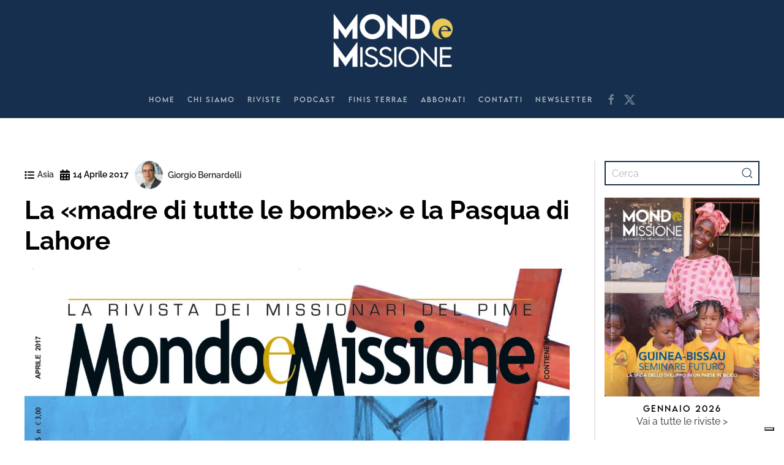

--- FILE ---
content_type: text/html; charset=UTF-8
request_url: https://www.mondoemissione.it/asia/la-madre-tutte-le-bombe-la-pasqua-lahore/
body_size: 19544
content:
<!DOCTYPE html>
<html lang="it-IT">
    <head>
        <meta charset="UTF-8">
        <meta name="viewport" content="width=device-width, initial-scale=1">
        <link rel="icon" href="/wp-content/uploads/favicon-MeM-1.png" sizes="any">
                <link rel="icon" href="/wp-content/uploads/favicon-MeM.svg" type="image/svg+xml">
                <link rel="apple-touch-icon" href="/wp-content/uploads/favicon-MeM-1.png">
                <meta name='robots' content='index, follow, max-image-preview:large, max-snippet:-1, max-video-preview:-1' />

	<!-- This site is optimized with the Yoast SEO plugin v26.7 - https://yoast.com/wordpress/plugins/seo/ -->
	<title>La «madre di tutte le bombe» e la Pasqua di Lahore - Mondo e Missione</title>
	<link rel="canonical" href="https://www.mondoemissione.it/asia/la-madre-tutte-le-bombe-la-pasqua-lahore/" />
	<meta property="og:locale" content="it_IT" />
	<meta property="og:type" content="article" />
	<meta property="og:title" content="La «madre di tutte le bombe» e la Pasqua di Lahore - Mondo e Missione" />
	<meta property="og:description" content="Il Nangharar &#8211; la provincia dell&#8217;Afghanistan sulla quale gli Stati Uniti ieri sera hanno sganciato l&#8217;ordigno più potente dai tempi dell&#8217;atomica &#8211; si trova al confine con il Pakistan. Proprio il posto dove l&#8217;anno scorso il terrorismo islamista insanguinò la Pasqua. Ma &#8211; in questo Venerdì Santo 2017 &#8211; chi si ricorda dei cristiani di Lahore? [&hellip;]" />
	<meta property="og:url" content="https://www.mondoemissione.it/asia/la-madre-tutte-le-bombe-la-pasqua-lahore/" />
	<meta property="og:site_name" content="Mondo e Missione" />
	<meta property="article:published_time" content="2017-04-14T13:07:17+00:00" />
	<meta property="article:modified_time" content="2017-04-14T13:27:36+00:00" />
	<meta property="og:image" content="https://www.mondoemissione.it/wp-content/uploads/COPWEBAPRILE2017.jpg" />
	<meta property="og:image:width" content="2297" />
	<meta property="og:image:height" content="3139" />
	<meta property="og:image:type" content="image/jpeg" />
	<meta name="author" content="Giorgio Bernardelli" />
	<meta name="twitter:card" content="summary_large_image" />
	<meta name="twitter:label1" content="Scritto da" />
	<meta name="twitter:data1" content="Giorgio Bernardelli" />
	<meta name="twitter:label2" content="Tempo di lettura stimato" />
	<meta name="twitter:data2" content="3 minuti" />
	<script type="application/ld+json" class="yoast-schema-graph">{"@context":"https://schema.org","@graph":[{"@type":"Article","@id":"https://www.mondoemissione.it/asia/la-madre-tutte-le-bombe-la-pasqua-lahore/#article","isPartOf":{"@id":"https://www.mondoemissione.it/asia/la-madre-tutte-le-bombe-la-pasqua-lahore/"},"author":{"name":"Giorgio Bernardelli","@id":"https://www.mondoemissione.it/#/schema/person/8d91f3057fb7a27798b7b36c893c4fd3"},"headline":"La «madre di tutte le bombe» e la Pasqua di Lahore","datePublished":"2017-04-14T13:07:17+00:00","dateModified":"2017-04-14T13:27:36+00:00","mainEntityOfPage":{"@id":"https://www.mondoemissione.it/asia/la-madre-tutte-le-bombe-la-pasqua-lahore/"},"wordCount":713,"image":{"@id":"https://www.mondoemissione.it/asia/la-madre-tutte-le-bombe-la-pasqua-lahore/#primaryimage"},"thumbnailUrl":"https://www.mondoemissione.it/wp-content/uploads/COPWEBAPRILE2017.jpg","keywords":["Afghanistan","Lahore","Moab","Pakistan"],"articleSection":["Asia"],"inLanguage":"it-IT"},{"@type":"WebPage","@id":"https://www.mondoemissione.it/asia/la-madre-tutte-le-bombe-la-pasqua-lahore/","url":"https://www.mondoemissione.it/asia/la-madre-tutte-le-bombe-la-pasqua-lahore/","name":"La «madre di tutte le bombe» e la Pasqua di Lahore - Mondo e Missione","isPartOf":{"@id":"https://www.mondoemissione.it/#website"},"primaryImageOfPage":{"@id":"https://www.mondoemissione.it/asia/la-madre-tutte-le-bombe-la-pasqua-lahore/#primaryimage"},"image":{"@id":"https://www.mondoemissione.it/asia/la-madre-tutte-le-bombe-la-pasqua-lahore/#primaryimage"},"thumbnailUrl":"https://www.mondoemissione.it/wp-content/uploads/COPWEBAPRILE2017.jpg","datePublished":"2017-04-14T13:07:17+00:00","dateModified":"2017-04-14T13:27:36+00:00","author":{"@id":"https://www.mondoemissione.it/#/schema/person/8d91f3057fb7a27798b7b36c893c4fd3"},"breadcrumb":{"@id":"https://www.mondoemissione.it/asia/la-madre-tutte-le-bombe-la-pasqua-lahore/#breadcrumb"},"inLanguage":"it-IT","potentialAction":[{"@type":"ReadAction","target":["https://www.mondoemissione.it/asia/la-madre-tutte-le-bombe-la-pasqua-lahore/"]}]},{"@type":"ImageObject","inLanguage":"it-IT","@id":"https://www.mondoemissione.it/asia/la-madre-tutte-le-bombe-la-pasqua-lahore/#primaryimage","url":"https://www.mondoemissione.it/wp-content/uploads/COPWEBAPRILE2017.jpg","contentUrl":"https://www.mondoemissione.it/wp-content/uploads/COPWEBAPRILE2017.jpg","width":2297,"height":3139},{"@type":"BreadcrumbList","@id":"https://www.mondoemissione.it/asia/la-madre-tutte-le-bombe-la-pasqua-lahore/#breadcrumb","itemListElement":[{"@type":"ListItem","position":1,"name":"Home","item":"https://www.mondoemissione.it/"},{"@type":"ListItem","position":2,"name":"Tutti gli articoli","item":"https://www.mondoemissione.it/tutti-gli-articoli/"},{"@type":"ListItem","position":3,"name":"La «madre di tutte le bombe» e la Pasqua di Lahore"}]},{"@type":"WebSite","@id":"https://www.mondoemissione.it/#website","url":"https://www.mondoemissione.it/","name":"Mondo e Missione","description":"La rivista del Pontificio Istituto Missioni Estere","potentialAction":[{"@type":"SearchAction","target":{"@type":"EntryPoint","urlTemplate":"https://www.mondoemissione.it/?s={search_term_string}"},"query-input":{"@type":"PropertyValueSpecification","valueRequired":true,"valueName":"search_term_string"}}],"inLanguage":"it-IT"},{"@type":"Person","@id":"https://www.mondoemissione.it/#/schema/person/8d91f3057fb7a27798b7b36c893c4fd3","name":"Giorgio Bernardelli","image":{"@type":"ImageObject","inLanguage":"it-IT","@id":"https://www.mondoemissione.it/#/schema/person/image/","url":"https://www.mondoemissione.it/wp-content/uploads/cropped-cropped-PIME-010-scaled-1-96x96.jpg","contentUrl":"https://www.mondoemissione.it/wp-content/uploads/cropped-cropped-PIME-010-scaled-1-96x96.jpg","caption":"Giorgio Bernardelli"},"url":"https://www.mondoemissione.it/author/giorgio_b/"}]}</script>
	<!-- / Yoast SEO plugin. -->


<link rel='dns-prefetch' href='//cdn.iubenda.com' />
<link rel='dns-prefetch' href='//static.addtoany.com' />
<link rel="alternate" type="application/rss+xml" title="Mondo e Missione &raquo; Feed" href="https://www.mondoemissione.it/feed/" />
<link rel="alternate" title="oEmbed (JSON)" type="application/json+oembed" href="https://www.mondoemissione.it/wp-json/oembed/1.0/embed?url=https%3A%2F%2Fwww.mondoemissione.it%2Fasia%2Fla-madre-tutte-le-bombe-la-pasqua-lahore%2F" />
<link rel="alternate" title="oEmbed (XML)" type="text/xml+oembed" href="https://www.mondoemissione.it/wp-json/oembed/1.0/embed?url=https%3A%2F%2Fwww.mondoemissione.it%2Fasia%2Fla-madre-tutte-le-bombe-la-pasqua-lahore%2F&#038;format=xml" />
<style id='wp-img-auto-sizes-contain-inline-css' type='text/css'>
img:is([sizes=auto i],[sizes^="auto," i]){contain-intrinsic-size:3000px 1500px}
/*# sourceURL=wp-img-auto-sizes-contain-inline-css */
</style>

<link rel='stylesheet' id='wp-block-library-css' href='https://www.mondoemissione.it/wp-includes/css/dist/block-library/style.min.css?ver=6.9' type='text/css' media='all' />
<style id='wp-block-heading-inline-css' type='text/css'>
h1:where(.wp-block-heading).has-background,h2:where(.wp-block-heading).has-background,h3:where(.wp-block-heading).has-background,h4:where(.wp-block-heading).has-background,h5:where(.wp-block-heading).has-background,h6:where(.wp-block-heading).has-background{padding:1.25em 2.375em}h1.has-text-align-left[style*=writing-mode]:where([style*=vertical-lr]),h1.has-text-align-right[style*=writing-mode]:where([style*=vertical-rl]),h2.has-text-align-left[style*=writing-mode]:where([style*=vertical-lr]),h2.has-text-align-right[style*=writing-mode]:where([style*=vertical-rl]),h3.has-text-align-left[style*=writing-mode]:where([style*=vertical-lr]),h3.has-text-align-right[style*=writing-mode]:where([style*=vertical-rl]),h4.has-text-align-left[style*=writing-mode]:where([style*=vertical-lr]),h4.has-text-align-right[style*=writing-mode]:where([style*=vertical-rl]),h5.has-text-align-left[style*=writing-mode]:where([style*=vertical-lr]),h5.has-text-align-right[style*=writing-mode]:where([style*=vertical-rl]),h6.has-text-align-left[style*=writing-mode]:where([style*=vertical-lr]),h6.has-text-align-right[style*=writing-mode]:where([style*=vertical-rl]){rotate:180deg}
/*# sourceURL=https://www.mondoemissione.it/wp-includes/blocks/heading/style.min.css */
</style>
<style id='wp-block-paragraph-inline-css' type='text/css'>
.is-small-text{font-size:.875em}.is-regular-text{font-size:1em}.is-large-text{font-size:2.25em}.is-larger-text{font-size:3em}.has-drop-cap:not(:focus):first-letter{float:left;font-size:8.4em;font-style:normal;font-weight:100;line-height:.68;margin:.05em .1em 0 0;text-transform:uppercase}body.rtl .has-drop-cap:not(:focus):first-letter{float:none;margin-left:.1em}p.has-drop-cap.has-background{overflow:hidden}:root :where(p.has-background){padding:1.25em 2.375em}:where(p.has-text-color:not(.has-link-color)) a{color:inherit}p.has-text-align-left[style*="writing-mode:vertical-lr"],p.has-text-align-right[style*="writing-mode:vertical-rl"]{rotate:180deg}
/*# sourceURL=https://www.mondoemissione.it/wp-includes/blocks/paragraph/style.min.css */
</style>
<style id='global-styles-inline-css' type='text/css'>
:root{--wp--preset--aspect-ratio--square: 1;--wp--preset--aspect-ratio--4-3: 4/3;--wp--preset--aspect-ratio--3-4: 3/4;--wp--preset--aspect-ratio--3-2: 3/2;--wp--preset--aspect-ratio--2-3: 2/3;--wp--preset--aspect-ratio--16-9: 16/9;--wp--preset--aspect-ratio--9-16: 9/16;--wp--preset--color--black: #000000;--wp--preset--color--cyan-bluish-gray: #abb8c3;--wp--preset--color--white: #ffffff;--wp--preset--color--pale-pink: #f78da7;--wp--preset--color--vivid-red: #cf2e2e;--wp--preset--color--luminous-vivid-orange: #ff6900;--wp--preset--color--luminous-vivid-amber: #fcb900;--wp--preset--color--light-green-cyan: #7bdcb5;--wp--preset--color--vivid-green-cyan: #00d084;--wp--preset--color--pale-cyan-blue: #8ed1fc;--wp--preset--color--vivid-cyan-blue: #0693e3;--wp--preset--color--vivid-purple: #9b51e0;--wp--preset--gradient--vivid-cyan-blue-to-vivid-purple: linear-gradient(135deg,rgb(6,147,227) 0%,rgb(155,81,224) 100%);--wp--preset--gradient--light-green-cyan-to-vivid-green-cyan: linear-gradient(135deg,rgb(122,220,180) 0%,rgb(0,208,130) 100%);--wp--preset--gradient--luminous-vivid-amber-to-luminous-vivid-orange: linear-gradient(135deg,rgb(252,185,0) 0%,rgb(255,105,0) 100%);--wp--preset--gradient--luminous-vivid-orange-to-vivid-red: linear-gradient(135deg,rgb(255,105,0) 0%,rgb(207,46,46) 100%);--wp--preset--gradient--very-light-gray-to-cyan-bluish-gray: linear-gradient(135deg,rgb(238,238,238) 0%,rgb(169,184,195) 100%);--wp--preset--gradient--cool-to-warm-spectrum: linear-gradient(135deg,rgb(74,234,220) 0%,rgb(151,120,209) 20%,rgb(207,42,186) 40%,rgb(238,44,130) 60%,rgb(251,105,98) 80%,rgb(254,248,76) 100%);--wp--preset--gradient--blush-light-purple: linear-gradient(135deg,rgb(255,206,236) 0%,rgb(152,150,240) 100%);--wp--preset--gradient--blush-bordeaux: linear-gradient(135deg,rgb(254,205,165) 0%,rgb(254,45,45) 50%,rgb(107,0,62) 100%);--wp--preset--gradient--luminous-dusk: linear-gradient(135deg,rgb(255,203,112) 0%,rgb(199,81,192) 50%,rgb(65,88,208) 100%);--wp--preset--gradient--pale-ocean: linear-gradient(135deg,rgb(255,245,203) 0%,rgb(182,227,212) 50%,rgb(51,167,181) 100%);--wp--preset--gradient--electric-grass: linear-gradient(135deg,rgb(202,248,128) 0%,rgb(113,206,126) 100%);--wp--preset--gradient--midnight: linear-gradient(135deg,rgb(2,3,129) 0%,rgb(40,116,252) 100%);--wp--preset--font-size--small: 13px;--wp--preset--font-size--medium: 20px;--wp--preset--font-size--large: 36px;--wp--preset--font-size--x-large: 42px;--wp--preset--spacing--20: 0.44rem;--wp--preset--spacing--30: 0.67rem;--wp--preset--spacing--40: 1rem;--wp--preset--spacing--50: 1.5rem;--wp--preset--spacing--60: 2.25rem;--wp--preset--spacing--70: 3.38rem;--wp--preset--spacing--80: 5.06rem;--wp--preset--shadow--natural: 6px 6px 9px rgba(0, 0, 0, 0.2);--wp--preset--shadow--deep: 12px 12px 50px rgba(0, 0, 0, 0.4);--wp--preset--shadow--sharp: 6px 6px 0px rgba(0, 0, 0, 0.2);--wp--preset--shadow--outlined: 6px 6px 0px -3px rgb(255, 255, 255), 6px 6px rgb(0, 0, 0);--wp--preset--shadow--crisp: 6px 6px 0px rgb(0, 0, 0);}:where(.is-layout-flex){gap: 0.5em;}:where(.is-layout-grid){gap: 0.5em;}body .is-layout-flex{display: flex;}.is-layout-flex{flex-wrap: wrap;align-items: center;}.is-layout-flex > :is(*, div){margin: 0;}body .is-layout-grid{display: grid;}.is-layout-grid > :is(*, div){margin: 0;}:where(.wp-block-columns.is-layout-flex){gap: 2em;}:where(.wp-block-columns.is-layout-grid){gap: 2em;}:where(.wp-block-post-template.is-layout-flex){gap: 1.25em;}:where(.wp-block-post-template.is-layout-grid){gap: 1.25em;}.has-black-color{color: var(--wp--preset--color--black) !important;}.has-cyan-bluish-gray-color{color: var(--wp--preset--color--cyan-bluish-gray) !important;}.has-white-color{color: var(--wp--preset--color--white) !important;}.has-pale-pink-color{color: var(--wp--preset--color--pale-pink) !important;}.has-vivid-red-color{color: var(--wp--preset--color--vivid-red) !important;}.has-luminous-vivid-orange-color{color: var(--wp--preset--color--luminous-vivid-orange) !important;}.has-luminous-vivid-amber-color{color: var(--wp--preset--color--luminous-vivid-amber) !important;}.has-light-green-cyan-color{color: var(--wp--preset--color--light-green-cyan) !important;}.has-vivid-green-cyan-color{color: var(--wp--preset--color--vivid-green-cyan) !important;}.has-pale-cyan-blue-color{color: var(--wp--preset--color--pale-cyan-blue) !important;}.has-vivid-cyan-blue-color{color: var(--wp--preset--color--vivid-cyan-blue) !important;}.has-vivid-purple-color{color: var(--wp--preset--color--vivid-purple) !important;}.has-black-background-color{background-color: var(--wp--preset--color--black) !important;}.has-cyan-bluish-gray-background-color{background-color: var(--wp--preset--color--cyan-bluish-gray) !important;}.has-white-background-color{background-color: var(--wp--preset--color--white) !important;}.has-pale-pink-background-color{background-color: var(--wp--preset--color--pale-pink) !important;}.has-vivid-red-background-color{background-color: var(--wp--preset--color--vivid-red) !important;}.has-luminous-vivid-orange-background-color{background-color: var(--wp--preset--color--luminous-vivid-orange) !important;}.has-luminous-vivid-amber-background-color{background-color: var(--wp--preset--color--luminous-vivid-amber) !important;}.has-light-green-cyan-background-color{background-color: var(--wp--preset--color--light-green-cyan) !important;}.has-vivid-green-cyan-background-color{background-color: var(--wp--preset--color--vivid-green-cyan) !important;}.has-pale-cyan-blue-background-color{background-color: var(--wp--preset--color--pale-cyan-blue) !important;}.has-vivid-cyan-blue-background-color{background-color: var(--wp--preset--color--vivid-cyan-blue) !important;}.has-vivid-purple-background-color{background-color: var(--wp--preset--color--vivid-purple) !important;}.has-black-border-color{border-color: var(--wp--preset--color--black) !important;}.has-cyan-bluish-gray-border-color{border-color: var(--wp--preset--color--cyan-bluish-gray) !important;}.has-white-border-color{border-color: var(--wp--preset--color--white) !important;}.has-pale-pink-border-color{border-color: var(--wp--preset--color--pale-pink) !important;}.has-vivid-red-border-color{border-color: var(--wp--preset--color--vivid-red) !important;}.has-luminous-vivid-orange-border-color{border-color: var(--wp--preset--color--luminous-vivid-orange) !important;}.has-luminous-vivid-amber-border-color{border-color: var(--wp--preset--color--luminous-vivid-amber) !important;}.has-light-green-cyan-border-color{border-color: var(--wp--preset--color--light-green-cyan) !important;}.has-vivid-green-cyan-border-color{border-color: var(--wp--preset--color--vivid-green-cyan) !important;}.has-pale-cyan-blue-border-color{border-color: var(--wp--preset--color--pale-cyan-blue) !important;}.has-vivid-cyan-blue-border-color{border-color: var(--wp--preset--color--vivid-cyan-blue) !important;}.has-vivid-purple-border-color{border-color: var(--wp--preset--color--vivid-purple) !important;}.has-vivid-cyan-blue-to-vivid-purple-gradient-background{background: var(--wp--preset--gradient--vivid-cyan-blue-to-vivid-purple) !important;}.has-light-green-cyan-to-vivid-green-cyan-gradient-background{background: var(--wp--preset--gradient--light-green-cyan-to-vivid-green-cyan) !important;}.has-luminous-vivid-amber-to-luminous-vivid-orange-gradient-background{background: var(--wp--preset--gradient--luminous-vivid-amber-to-luminous-vivid-orange) !important;}.has-luminous-vivid-orange-to-vivid-red-gradient-background{background: var(--wp--preset--gradient--luminous-vivid-orange-to-vivid-red) !important;}.has-very-light-gray-to-cyan-bluish-gray-gradient-background{background: var(--wp--preset--gradient--very-light-gray-to-cyan-bluish-gray) !important;}.has-cool-to-warm-spectrum-gradient-background{background: var(--wp--preset--gradient--cool-to-warm-spectrum) !important;}.has-blush-light-purple-gradient-background{background: var(--wp--preset--gradient--blush-light-purple) !important;}.has-blush-bordeaux-gradient-background{background: var(--wp--preset--gradient--blush-bordeaux) !important;}.has-luminous-dusk-gradient-background{background: var(--wp--preset--gradient--luminous-dusk) !important;}.has-pale-ocean-gradient-background{background: var(--wp--preset--gradient--pale-ocean) !important;}.has-electric-grass-gradient-background{background: var(--wp--preset--gradient--electric-grass) !important;}.has-midnight-gradient-background{background: var(--wp--preset--gradient--midnight) !important;}.has-small-font-size{font-size: var(--wp--preset--font-size--small) !important;}.has-medium-font-size{font-size: var(--wp--preset--font-size--medium) !important;}.has-large-font-size{font-size: var(--wp--preset--font-size--large) !important;}.has-x-large-font-size{font-size: var(--wp--preset--font-size--x-large) !important;}
/*# sourceURL=global-styles-inline-css */
</style>

<style id='classic-theme-styles-inline-css' type='text/css'>
/*! This file is auto-generated */
.wp-block-button__link{color:#fff;background-color:#32373c;border-radius:9999px;box-shadow:none;text-decoration:none;padding:calc(.667em + 2px) calc(1.333em + 2px);font-size:1.125em}.wp-block-file__button{background:#32373c;color:#fff;text-decoration:none}
/*# sourceURL=/wp-includes/css/classic-themes.min.css */
</style>
<link rel='stylesheet' id='widgetopts-styles-css' href='https://www.mondoemissione.it/wp-content/plugins/widget-options/assets/css/widget-options.css?ver=4.1.3' type='text/css' media='all' />
<style id='wcw-inlinecss-inline-css' type='text/css'>
 .widget_wpcategorieswidget ul.children{display:none;} .widget_wp_categories_widget{background:#fff; position:relative;}.widget_wp_categories_widget h2,.widget_wpcategorieswidget h2{color:#4a5f6d;font-size:20px;font-weight:400;margin:0 0 25px;line-height:24px;text-transform:uppercase}.widget_wp_categories_widget ul li,.widget_wpcategorieswidget ul li{font-size: 16px; margin: 0px; border-bottom: 1px dashed #f0f0f0; position: relative; list-style-type: none; line-height: 35px;}.widget_wp_categories_widget ul li:last-child,.widget_wpcategorieswidget ul li:last-child{border:none;}.widget_wp_categories_widget ul li a,.widget_wpcategorieswidget ul li a{display:inline-block;color:#007acc;transition:all .5s ease;-webkit-transition:all .5s ease;-ms-transition:all .5s ease;-moz-transition:all .5s ease;text-decoration:none;}.widget_wp_categories_widget ul li a:hover,.widget_wp_categories_widget ul li.active-cat a,.widget_wp_categories_widget ul li.active-cat span.post-count,.widget_wpcategorieswidget ul li a:hover,.widget_wpcategorieswidget ul li.active-cat a,.widget_wpcategorieswidget ul li.active-cat span.post-count{color:#ee546c}.widget_wp_categories_widget ul li span.post-count,.widget_wpcategorieswidget ul li span.post-count{height: 30px; min-width: 35px; text-align: center; background: #fff; color: #605f5f; border-radius: 5px; box-shadow: inset 2px 1px 3px rgba(0, 122, 204,.1); top: 0px; float: right; margin-top: 2px;}li.cat-item.cat-have-child > span.post-count{float:inherit;}li.cat-item.cat-item-7.cat-have-child { background: #f8f9fa; }li.cat-item.cat-have-child > span.post-count:before { content: "("; }li.cat-item.cat-have-child > span.post-count:after { content: ")"; }.cat-have-child.open-m-menu ul.children li { border-top: 1px solid #d8d8d8;border-bottom:none;}li.cat-item.cat-have-child:after{ position: absolute; right: 8px; top: 8px; background-image: url([data-uri]); content: ""; width: 18px; height: 18px;transform: rotate(270deg);}ul.children li.cat-item.cat-have-child:after{content:"";background-image: none;}.cat-have-child ul.children {display: none; z-index: 9; width: auto; position: relative; margin: 0px; padding: 0px; margin-top: 0px; padding-top: 10px; padding-bottom: 10px; list-style: none; text-align: left; background:  #f8f9fa; padding-left: 5px;}.widget_wp_categories_widget ul li ul.children li,.widget_wpcategorieswidget ul li ul.children li { border-bottom: 1px solid #fff; padding-right: 5px; }.cat-have-child.open-m-menu ul.children{display:block;}li.cat-item.cat-have-child.open-m-menu:after{transform: rotate(0deg);}.widget_wp_categories_widget > li.product_cat,.widget_wpcategorieswidget > li.product_cat {list-style: none;}.widget_wp_categories_widget > ul,.widget_wpcategorieswidget > ul {padding: 0px;}.widget_wp_categories_widget > ul li ul ,.widget_wpcategorieswidget > ul li ul {padding-left: 15px;} .wcwpro-list{padding: 0 15px;}
/*# sourceURL=wcw-inlinecss-inline-css */
</style>
<link rel='stylesheet' id='addtoany-css' href='https://www.mondoemissione.it/wp-content/plugins/add-to-any/addtoany.min.css?ver=1.16' type='text/css' media='all' />
<link href="https://www.mondoemissione.it/wp-content/themes/yootheme-child/css/theme.1.css?ver=1768383063" rel="stylesheet">
<link href="https://www.mondoemissione.it/wp-content/themes/yootheme/css/theme.update.css?ver=4.4.18" rel="stylesheet">
<link href="https://www.mondoemissione.it/wp-content/themes/yootheme-child/css/custom.css?ver=4.4.18" rel="stylesheet">

<script  type="text/javascript" class=" _iub_cs_skip" type="text/javascript" id="iubenda-head-inline-scripts-0">
/* <![CDATA[ */

var _iub = _iub || [];
_iub.csConfiguration = {"askConsentAtCookiePolicyUpdate":true,"enableFadp":true,"enableLgpd":true,"enableUspr":true,"fadpApplies":true,"floatingPreferencesButtonDisplay":"bottom-right","perPurposeConsent":true,"siteId":3538666,"usprApplies":true,"whitelabel":false,"cookiePolicyId":17736796,"lang":"it", "banner":{ "acceptButtonColor":"#B19D29","acceptButtonDisplay":true,"backgroundColor":"#FFFFFF","brandBackgroundColor":"#FFFFFF","brandTextColor":"#182D4E","closeButtonRejects":true,"customizeButtonColor":"#182D4E","customizeButtonDisplay":true,"explicitWithdrawal":true,"listPurposes":true,"logo":"https://www.mondoemissione.it/wp-content/uploads/00_Logo_MM-2022.png","linksColor":"#182D4E","position":"float-bottom-center","rejectButtonColor":"#B19D29A6","rejectButtonDisplay":true,"showPurposesToggles":true,"showTitle":false,"textColor":"#182D4E" }};

//# sourceURL=iubenda-head-inline-scripts-0
/* ]]> */
</script>
<script  type="text/javascript" class=" _iub_cs_skip" type="text/javascript" src="//cdn.iubenda.com/cs/gpp/stub.js?ver=3.12.5" id="iubenda-head-scripts-1-js"></script>
<script  type="text/javascript" charset="UTF-8" async="" class=" _iub_cs_skip" type="text/javascript" src="//cdn.iubenda.com/cs/iubenda_cs.js?ver=3.12.5" id="iubenda-head-scripts-2-js"></script>
<script type="text/javascript" id="addtoany-core-js-before">
/* <![CDATA[ */
window.a2a_config=window.a2a_config||{};a2a_config.callbacks=[];a2a_config.overlays=[];a2a_config.templates={};a2a_localize = {
	Share: "Condividi",
	Save: "Salva",
	Subscribe: "Abbonati",
	Email: "Email",
	Bookmark: "Segnalibro",
	ShowAll: "espandi",
	ShowLess: "comprimi",
	FindServices: "Trova servizi",
	FindAnyServiceToAddTo: "Trova subito un servizio da aggiungere",
	PoweredBy: "Powered by",
	ShareViaEmail: "Condividi via email",
	SubscribeViaEmail: "Iscriviti via email",
	BookmarkInYourBrowser: "Aggiungi ai segnalibri",
	BookmarkInstructions: "Premi Ctrl+D o \u2318+D per mettere questa pagina nei preferiti",
	AddToYourFavorites: "Aggiungi ai favoriti",
	SendFromWebOrProgram: "Invia da qualsiasi indirizzo email o programma di posta elettronica",
	EmailProgram: "Programma di posta elettronica",
	More: "Di più&#8230;",
	ThanksForSharing: "Grazie per la condivisione!",
	ThanksForFollowing: "Grazie per il following!"
};

a2a_config.icon_color="transparent,#162f4e";

//# sourceURL=addtoany-core-js-before
/* ]]> */
</script>
<script type="text/javascript" defer src="https://static.addtoany.com/menu/page.js" id="addtoany-core-js"></script>
<script type="text/javascript" src="https://www.mondoemissione.it/wp-includes/js/jquery/jquery.min.js?ver=3.7.1" id="jquery-core-js"></script>
<script type="text/javascript" id="jquery-core-js-after">
/* <![CDATA[ */
jQuery(document).ready(function($){ jQuery('li.cat-item:has(ul.children)').addClass('cat-have-child'); jQuery('.cat-have-child').removeClass('open-m-menu');jQuery('li.cat-have-child > a').click(function(){window.location.href=jQuery(this).attr('href');return false;});jQuery('li.cat-have-child').click(function(){

		var li_parentdiv = jQuery(this).parent().parent().parent().attr('class');
			if(jQuery(this).hasClass('open-m-menu')){jQuery('.cat-have-child').removeClass('open-m-menu');}else{jQuery('.cat-have-child').removeClass('open-m-menu');jQuery(this).addClass('open-m-menu');}});});
//# sourceURL=jquery-core-js-after
/* ]]> */
</script>
<script type="text/javascript" src="https://www.mondoemissione.it/wp-includes/js/jquery/jquery-migrate.min.js?ver=3.4.1" id="jquery-migrate-js"></script>
<script type="text/javascript" defer src="https://www.mondoemissione.it/wp-content/plugins/add-to-any/addtoany.min.js?ver=1.1" id="addtoany-jquery-js"></script>
<!-- HFCM by 99 Robots - Snippet # 1: Google Analytics GA4 -->
<!-- Global site tag (gtag.js) - Google Analytics -->
<script async src="https://www.googletagmanager.com/gtag/js?id=G-P4KCQMNKQ6"></script>
<script>
  window.dataLayer = window.dataLayer || [];
  function gtag(){dataLayer.push(arguments);}
  gtag('js', new Date());

  gtag('config', 'G-P4KCQMNKQ6');
</script>
<!-- /end HFCM by 99 Robots -->
<!-- HFCM by 99 Robots - Snippet # 2: Matomo -->
<!-- Matomo -->
<script>
  var _paq = window._paq = window._paq || [];
  /* tracker methods like "setCustomDimension" should be called before "trackPageView" */
  _paq.push(['trackPageView']);
  _paq.push(['enableLinkTracking']);
  (function() {
    var u="https://analytics.sernicola-labs.com/";
    _paq.push(['setTrackerUrl', u+'matomo.php']);
    _paq.push(['setSiteId', '14']);
    var d=document, g=d.createElement('script'), s=d.getElementsByTagName('script')[0];
    g.async=true; g.src=u+'matomo.js'; s.parentNode.insertBefore(g,s);
  })();
</script>
<!-- End Matomo Code -->

<!-- /end HFCM by 99 Robots -->
<style>
  div:has(iframe[src="//cdn.iubenda.com/cookie_solution/empty.html"])
  {
    position: relative !important;
  }

  div:has(iframe[src="//cdn.iubenda.com/cookie_solution/empty.html"]) .cookie-overlay
  {
    position: absolute !important;
    inset: 0 !important;
    z-index: 5 !important;
    display: flex !important;
    align-items: center !important;
    justify-content: center !important;
    text-align: center !important;
    background: rgba(255, 255, 255, 0.92) !important;
    padding: 16px !important;
    border: 1px solid #ddd !important;
    box-sizing: border-box !important;
  }

  div:has(iframe[src="//cdn.iubenda.com/cookie_solution/empty.html"]) .cookie-overlay *
  {
    position: static !important;
    width: auto !important;
    height: auto !important;
    top: auto !important;
    left: auto !important;
    right: auto !important;
    bottom: auto !important;
    box-sizing: border-box !important;
  }

  div:has(iframe[src="//cdn.iubenda.com/cookie_solution/empty.html"]) .cookie-overlay p
  {
    margin: 0 0 8px 0 !important;
  }

  div:has(iframe[src="//cdn.iubenda.com/cookie_solution/empty.html"]) .cookie-overlay a
  {
    text-decoration: underline !important;
    cursor: pointer !important;
  }

  /* bottone in stile "link" */
  div:has(iframe[src="//cdn.iubenda.com/cookie_solution/empty.html"]) .cookie-overlay button
  {
    all: unset !important;
    text-decoration: underline !important;
    cursor: pointer !important;
  }
</style>

<script>
  document.addEventListener("DOMContentLoaded", () => {
    const iframesOrig = document.querySelectorAll(
      'iframe[src="//cdn.iubenda.com/cookie_solution/empty.html"]'
    );
    iframesOrig.forEach((iframeOrig) => {
      const container =
        iframeOrig.closest(
          'div:has(iframe[src="//cdn.iubenda.com/cookie_solution/empty.html"])'
        ) || iframeOrig.parentElement;
      if (!container) return;
      container.style.position = "relative";

      const overlay = document.createElement("div");
      overlay.className = "cookie-overlay";
      overlay.innerHTML = `
        <div>
          <p>Per visualizzare questo video devi accettare i cookie di tipo <strong>Esperienza</strong>.</p>
          <button type="button" class="open-iub">Le tue preferenze relative alla privacy</button>
        </div>
      `;
      container.appendChild(overlay);

      // Gestione apertura preferenze Iubenda
      (function wireOpenPreferences(root) {
        const btn = root.querySelector(".open-iub");
        if (!btn) return;

        function openWithFallback() {
          // (1) API ufficiale Iubenda
          try {
            if (window._iub?.cs?.api?.openPreferences) {
              _iub.cs.api.openPreferences();
              return;
            }
          } catch (_) {}

          // (2) Link Iubenda già presente in pagina
          const existing = document.querySelector(
            ".iubenda-cs-preferences-link"
          );
          if (existing) {
            existing.dispatchEvent(
              new MouseEvent("click", { bubbles: true, cancelable: true })
            );
            return;
          }

          // (3) Crea un link invisibile e cliccalo
          const tmp = document.createElement("a");
          tmp.href = "#";
          tmp.className = "iubenda-cs-preferences-link";
          tmp.style.position = "fixed";
          tmp.style.left = "0";
          tmp.style.top = "0";
          tmp.style.width = "1px";
          tmp.style.height = "1px";
          tmp.style.opacity = "0";
          tmp.style.visibility = "hidden";
          tmp.style.pointerEvents = "none";
          tmp.style.zIndex = "-1";
          tmp.setAttribute("aria-hidden", "true");

          document.body.appendChild(tmp);
          tmp.dispatchEvent(
            new MouseEvent("click", { bubbles: true, cancelable: true })
          );
          setTimeout(() => {
            try {
              tmp.remove();
            } catch (_) {}
          }, 0);
        }

        btn.addEventListener("click", (e) => {
          e.preventDefault();
          e.stopPropagation();
          openWithFallback();

          // mini retry nel caso Iubenda non sia ancora pronta
          let tries = 5;
          const retry = setInterval(() => {
            if (window._iub?.cs?.api?.openPreferences) {
              try {
                _iub.cs.api.openPreferences();
              } catch (_) {}
              clearInterval(retry);
              return;
            }
            const link = document.querySelector(".iubenda-cs-preferences-link");
            if (link) {
              link.dispatchEvent(
                new MouseEvent("click", { bubbles: true, cancelable: true })
              );
              clearInterval(retry);
              return;
            }
            if (--tries <= 0) clearInterval(retry);
          }, 300);
        });
      })(overlay);

      // Controlla se il video è sbloccato
      function isUnlocked() {
        // Check for live video iframes (Vimeo or YouTube)
        const liveVimeo = container.querySelector(
          'iframe[src^="https://player.vimeo.com/"]'
        );
        const liveYouTube =
          container.querySelector(
            'iframe[src^="https://www.youtube.com/embed/"]'
          ) ||
          container.querySelector(
            'iframe[src^="https://www.youtube-nocookie.com/embed/"]'
          );
        if (liveVimeo || liveYouTube) return true;

        const suppressed = iframeOrig.getAttribute("data-suppressedsrc");
        const src = iframeOrig.getAttribute("src") || "";
        const hasActivator = iframeOrig.classList.contains("_iub_cs_activate");

        const suppressedVimeo = !!(
          suppressed && suppressed.includes("https://player.vimeo.com/video/")
        );
        const suppressedYouTube = !!(
          suppressed &&
          (suppressed.includes("https://www.youtube.com/embed/") ||
            suppressed.includes("https://www.youtube-nocookie.com/embed/"))
        );
        const srcIsVimeo = src.startsWith("https://player.vimeo.com/video/");
        const srcIsYouTube =
          src.startsWith("https://www.youtube.com/embed/") ||
          src.startsWith("https://www.youtube-nocookie.com/embed/");
        const srcBlank = !src || src === "about:blank";

        const blocked =
          suppressedVimeo || suppressedYouTube || srcBlank || hasActivator;
        return !blocked && (srcIsVimeo || srcIsYouTube);
      }

      // Nasconde overlay se video sbloccato
      function maybeHide() {
        if (isUnlocked() && overlay.isConnected) {
          overlay.remove();
          disconnectAll();
        }
      }

      const attrObserver = new MutationObserver(maybeHide);
      attrObserver.observe(iframeOrig, {
        attributes: true,
        attributeFilter: ["data-suppressedsrc", "src", "class"],
      });

      const childObserver = new MutationObserver(maybeHide);
      childObserver.observe(container, { childList: true, subtree: true });

      function disconnectAll() {
        try {
          attrObserver.disconnect();
        } catch (_) {}
        try {
          childObserver.disconnect();
        } catch (_) {}
      }

      // Primo check
      maybeHide();
    });
  });
</script>
<script src="https://www.mondoemissione.it/wp-content/themes/yootheme/vendor/assets/uikit/dist/js/uikit.min.js?ver=4.4.18"></script>
<script src="https://www.mondoemissione.it/wp-content/themes/yootheme/vendor/assets/uikit/dist/js/uikit-icons-fuse.min.js?ver=4.4.18"></script>
<script src="https://www.mondoemissione.it/wp-content/themes/yootheme/js/theme.js?ver=4.4.18"></script>
<script>window.yootheme ||= {}; var $theme = yootheme.theme = {"i18n":{"close":{"label":"Close"},"totop":{"label":"Back to top"},"marker":{"label":"Open"},"navbarToggleIcon":{"label":"Open menu"},"paginationPrevious":{"label":"Previous page"},"paginationNext":{"label":"Next page"},"searchIcon":{"toggle":"Open Search","submit":"Submit Search"},"slider":{"next":"Next slide","previous":"Previous slide","slideX":"Slide %s","slideLabel":"%s of %s"},"slideshow":{"next":"Next slide","previous":"Previous slide","slideX":"Slide %s","slideLabel":"%s of %s"},"lightboxPanel":{"next":"Next slide","previous":"Previous slide","slideLabel":"%s of %s","close":"Close"}}};</script>
<link rel="icon" href="https://www.mondoemissione.it/wp-content/uploads/favicon-MeM-1-150x150.png" sizes="32x32" />
<link rel="icon" href="https://www.mondoemissione.it/wp-content/uploads/favicon-MeM-1-300x300.png" sizes="192x192" />
<link rel="apple-touch-icon" href="https://www.mondoemissione.it/wp-content/uploads/favicon-MeM-1-300x300.png" />
<meta name="msapplication-TileImage" content="https://www.mondoemissione.it/wp-content/uploads/favicon-MeM-1-300x300.png" />
    </head>
    <body class="wp-singular post-template-default single single-post postid-7759 single-format-standard wp-theme-yootheme wp-child-theme-yootheme-child ">

        
        <div class="uk-hidden-visually uk-notification uk-notification-top-left uk-width-auto">
            <div class="uk-notification-message">
                <a href="#tm-main">Skip to main content</a>
            </div>
        </div>

        
        
        <div class="tm-page">

                        


<header class="tm-header-mobile uk-hidden@m">


        <div uk-sticky cls-active="uk-navbar-sticky" sel-target=".uk-navbar-container">
    
        <div class="uk-navbar-container">

            <div class="uk-container uk-container-expand">
                <nav class="uk-navbar" uk-navbar="{&quot;align&quot;:&quot;left&quot;,&quot;container&quot;:&quot;.tm-header-mobile &gt; [uk-sticky]&quot;,&quot;boundary&quot;:&quot;.tm-header-mobile .uk-navbar-container&quot;}">

                                        <div class="uk-navbar-left">

                                                    <a href="https://www.mondoemissione.it/" aria-label="Torna alla Home" class="uk-logo uk-navbar-item">
    <picture>
<source type="image/webp" srcset="/wp-content/themes/yootheme/cache/49/logo-mm-header-497a8d64.webp 120w, /wp-content/themes/yootheme/cache/26/logo-mm-header-26b07ce3.webp 240w" sizes="(min-width: 120px) 120px">
<img alt loading="eager" src="/wp-content/themes/yootheme/cache/ea/logo-mm-header-ea83a932.png" width="120" height="55">
</picture></a>                        
                        
                    </div>
                    
                    
                                        <div class="uk-navbar-right">

                                                    
<div class="uk-navbar-item widget widget_search" id="search-2">

    
    

    <form id="search-2" action="https://www.mondoemissione.it/" method="get" role="search" class="uk-search uk-search-default"><span uk-search-icon></span><input name="s" placeholder="Cerca" required aria-label="Cerca" type="search" class="uk-search-input"></form>






</div>

<div class="uk-navbar-item">

    
    <ul class="uk-flex-inline uk-flex-middle uk-flex-nowrap" uk-grid>                    <li><a href="https://www.facebook.com/mondo.missione" class="uk-preserve-width uk-icon-link" rel="noreferrer" target="_blank"><span uk-icon="icon: facebook;"></span></a></li>
                    <li><a href="https://x.com/mondoemissione" class="uk-preserve-width uk-icon-link" rel="noreferrer" target="_blank"><span uk-icon="icon: x;"></span></a></li>
            </ul>
</div>
                        
                        <a uk-toggle href="#tm-dialog-mobile" class="uk-navbar-toggle">

        
        <div uk-navbar-toggle-icon></div>

        
    </a>
                    </div>
                    
                </nav>
            </div>

        </div>

        </div>
    



        <div id="tm-dialog-mobile" uk-offcanvas="container: true; overlay: true" mode="slide" flip>
        <div class="uk-offcanvas-bar uk-flex uk-flex-column">

                        <button class="uk-offcanvas-close uk-close-large" type="button" uk-close uk-toggle="cls: uk-close-large; mode: media; media: @s"></button>
            
                        <div class="uk-margin-auto-bottom">
                
<div class="uk-panel widget widget_nav_menu" id="nav_menu-3">

    
    
<ul class="uk-nav uk-nav-default" uk-scrollspy-nav="closest: li; scroll: true;">
    
	<li class="menu-item menu-item-type-post_type menu-item-object-page menu-item-home"><a href="https://www.mondoemissione.it/">Home</a></li>
	<li class="menu-item menu-item-type-post_type menu-item-object-page"><a href="https://www.mondoemissione.it/chi-siamo/">Chi siamo</a></li>
	<li class="menu-item menu-item-type-custom menu-item-object-custom menu-item-home"><a href="https://www.mondoemissione.it/#riviste">Riviste</a></li>
	<li class="menu-item menu-item-type-custom menu-item-object-custom"><a href="https://www.spreaker.com/podcast/radio-mondo--6064817" target="_blank">Podcast</a></li>
	<li class="menu-item menu-item-type-post_type menu-item-object-page"><a href="https://www.mondoemissione.it/finis-terrae/">Finis Terrae</a></li>
	<li class="menu-item menu-item-type-post_type menu-item-object-page"><a href="https://www.mondoemissione.it/abbonamenti/">Abbonati</a></li>
	<li class="menu-item menu-item-type-post_type menu-item-object-page"><a href="https://www.mondoemissione.it/contatti/">Contatti</a></li>
	<li class="menu-item menu-item-type-custom menu-item-object-custom"><a href="#newsletter">Newsletter</a></li></ul>

</div>
            </div>
            
            
        </div>
    </div>
    
    
    

</header>




<header class="tm-header uk-visible@m">




        <div class="tm-headerbar-default tm-headerbar tm-headerbar-top">
        <div class="uk-container">

                            <div class="uk-flex uk-flex-center"><div><a href="https://www.mondoemissione.it/" aria-label="Torna alla Home" class="uk-logo">
    <picture>
<source type="image/webp" srcset="/wp-content/themes/yootheme/cache/4c/logo-mm-header-4c97e66a.webp 205w, /wp-content/themes/yootheme/cache/51/logo-mm-header-5125368a.webp 410w" sizes="(min-width: 205px) 205px">
<img alt loading="eager" src="/wp-content/themes/yootheme/cache/ef/logo-mm-header-ef6ec23c.png" width="205" height="93">
</picture></a></div></div>            
            
        </div>
    </div>
    
    
        <div class="tm-headerbar-default tm-headerbar tm-headerbar-bottom">
        <div class="uk-container">
            <div class="uk-grid-medium uk-child-width-auto uk-flex-center uk-flex-middle" uk-grid><div>
<div class="uk-panel widget widget_nav_menu" id="nav_menu-6">

    
    
<ul class="uk-subnav" uk-dropnav="{&quot;boundary&quot;:&quot;false&quot;,&quot;container&quot;:&quot;body&quot;}" uk-scrollspy-nav="closest: li; scroll: true; target: &gt; * &gt; a[href];">
    
	<li class="menu-item menu-item-type-post_type menu-item-object-page menu-item-home"><a href="https://www.mondoemissione.it/">Home</a></li>
	<li class="menu-item menu-item-type-post_type menu-item-object-page"><a href="https://www.mondoemissione.it/chi-siamo/">Chi siamo</a></li>
	<li class="menu-item menu-item-type-custom menu-item-object-custom menu-item-home"><a href="https://www.mondoemissione.it/#riviste">Riviste</a></li>
	<li class="menu-item menu-item-type-custom menu-item-object-custom"><a href="https://www.spreaker.com/podcast/radio-mondo--6064817" target="_blank">Podcast</a></li>
	<li class="menu-item menu-item-type-post_type menu-item-object-page"><a href="https://www.mondoemissione.it/finis-terrae/">Finis Terrae</a></li>
	<li class="menu-item menu-item-type-post_type menu-item-object-page"><a href="https://www.mondoemissione.it/abbonamenti/">Abbonati</a></li>
	<li class="menu-item menu-item-type-post_type menu-item-object-page"><a href="https://www.mondoemissione.it/contatti/">Contatti</a></li>
	<li class="menu-item menu-item-type-custom menu-item-object-custom"><a href="#newsletter">Newsletter</a></li></ul>

</div>
</div><div>
<div class="uk-panel">

    
    <ul class="uk-flex-inline uk-flex-middle uk-flex-nowrap uk-grid-small" uk-grid>                    <li><a href="https://www.facebook.com/mondo.missione" class="uk-preserve-width uk-icon-link" rel="noreferrer" target="_blank"><span uk-icon="icon: facebook;"></span></a></li>
                    <li><a href="https://x.com/mondoemissione" class="uk-preserve-width uk-icon-link" rel="noreferrer" target="_blank"><span uk-icon="icon: x;"></span></a></li>
            </ul>
</div>
</div></div>        </div>
    </div>
    






</header>

            
            
            <main id="tm-main" >

                <!-- Builder #template-ZtwdAD8o --><style class="uk-margin-remove-adjacent">#template-ZtwdAD8o\#0 .el-item{margin-right: 10px; font-weight: 600; font-size: 14px;}#template-ZtwdAD8o\#0 .el-content img{margin-right: 5px;}#template-ZtwdAD8o\#0 .el-item:last-of-type .el-content img{border-radius: 100%; width: 46px; height: auto;}#template-ZtwdAD8o\#0 .el-item:last-of-type .el-link{text-decoration: none;}#template-ZtwdAD8o\#1{color: black;}#template-ZtwdAD8o\#2 .wp-block-heading, #template-ZtwdAD8o\#2 h5{font-family: "Raleway", sans-serif; text-transform: none; font-weight: 700; color: black;}#template-ZtwdAD8o\#2 a{color: #262856; font-size: 16px; font-weight: 700; text-decoration: underline;}#template-ZtwdAD8o\#3 a{display: inline-block; background-color: #00214d; color: #fff; padding: 5px 10px; margin-right: 5px; margin-bottom: 5px; border-radius: 3px; text-decoration: none; font-size: 14px; transition: all 0.3s ease-in-out;}#template-ZtwdAD8o\#3 a:hover{background-color: #004080;}#template-ZtwdAD8o\#3 span{font-weight: 700; margin-right: 5px;}@media (min-width: 900px){#template-ZtwdAD8o\#4{border-left: 2px solid #8F778C30; padding-left: 15px;}}#template-ZtwdAD8o\#5 .el-grid-1 > div{flex: 0 0 auto; white-space: nowrap; margin: 0; font-size: 12px;}#template-ZtwdAD8o\#5 .el-title{color: black; font-size: 20px;}#template-ZtwdAD8o\#5 .el-text-1, #template-ZtwdAD8o\#5 .el-text-2, #template-ZtwdAD8o\#5 .el-text-3{font-weight: 700; font-size: 16px;}#template-ZtwdAD8o\#5 .el-text-1 > .uk-link-text{margin-left: 5px;}#template-ZtwdAD8o\#5 .el-text-2 img, #template-ZtwdAD8o\#5 .el-text-3 img{margin-right: 5px;}#template-ZtwdAD8o\#5 .el-link{color: #262856; font-size: 20px; font-weight: 700; text-decoration: underline;}</style>
<div class="uk-section-default uk-section" uk-scrollspy="target: [uk-scrollspy-class]; cls: uk-animation-slide-top-small; delay: 200;">
    
        
        
        
            
                                <div class="uk-container">                
                    <div class="uk-grid tm-grid-expand uk-grid-margin" uk-grid>
<div class="uk-width-3-4@m">
    
        
            
            
            
                
                    
<div class="uk-margin-remove-vertical" id="template-ZtwdAD8o#0" uk-scrollspy-class>
    
    
        <span class="el-item"><span class="el-content"><img decoding="async" src="/wp-content/uploads/icona-categoria.svg" alt="Icona decorativa" width="16" height="auto"><a href="https://www.mondoemissione.it/category/asia/" rel="tag">Asia</a></span></span><span class="el-item"><span class="el-content"><img decoding="async" src="/wp-content/uploads/icona-data.svg" alt="Icona decorativa" width="16" height="auto">14 Aprile 2017</span></span><span class="el-item"><span class="el-content"><a href="https://www.mondoemissione.it/author/giorgio_b/" class="el-link uk-margin-remove-last-child"><img decoding="async" src="https://www.mondoemissione.it/wp-content/uploads/cropped-cropped-PIME-010-scaled-1-96x96.jpg" class="el-image" alt loading="lazy"> <span class="uk-text-middle uk-margin-remove-last-child">Giorgio Bernardelli</span></a></span></span>
    
    
</div>
<h1 class="uk-margin-small" id="template-ZtwdAD8o#1" uk-scrollspy-class>        La «madre di tutte le bombe» e la Pasqua di Lahore    </h1>
<div class="uk-margin" uk-scrollspy-class>
        <picture>
<source type="image/webp" srcset="https://www.mondoemissione.it/wp-admin/admin-ajax.php?action=kernel&amp;p=image&amp;src=%7B%22file%22%3A%22wp-content%2Fuploads%2FCOPWEBAPRILE2017.jpg%22%2C%22type%22%3A%22webp%2C85%22%2C%22thumbnail%22%3A%22768%2C1050%2C%22%7D&amp;hash=edad6192 768w, https://www.mondoemissione.it/wp-admin/admin-ajax.php?action=kernel&amp;p=image&amp;src=%7B%22file%22%3A%22wp-content%2Fuploads%2FCOPWEBAPRILE2017.jpg%22%2C%22type%22%3A%22webp%2C85%22%2C%22thumbnail%22%3A%221024%2C1399%2C%22%7D&amp;hash=4675b49b 1024w, https://www.mondoemissione.it/wp-admin/admin-ajax.php?action=kernel&amp;p=image&amp;src=%7B%22file%22%3A%22wp-content%2Fuploads%2FCOPWEBAPRILE2017.jpg%22%2C%22type%22%3A%22webp%2C85%22%2C%22thumbnail%22%3A%221366%2C1867%2C%22%7D&amp;hash=415ae447 1366w, https://www.mondoemissione.it/wp-admin/admin-ajax.php?action=kernel&amp;p=image&amp;src=%7B%22file%22%3A%22wp-content%2Fuploads%2FCOPWEBAPRILE2017.jpg%22%2C%22type%22%3A%22webp%2C85%22%2C%22thumbnail%22%3A%221600%2C2187%2C%22%7D&amp;hash=a50b2e13 1600w, https://www.mondoemissione.it/wp-admin/admin-ajax.php?action=kernel&amp;p=image&amp;src=%7B%22file%22%3A%22wp-content%2Fuploads%2FCOPWEBAPRILE2017.jpg%22%2C%22type%22%3A%22webp%2C85%22%2C%22thumbnail%22%3A%221920%2C2624%2C%22%7D&amp;hash=69d43ce3 1920w, https://www.mondoemissione.it/wp-admin/admin-ajax.php?action=kernel&amp;p=image&amp;src=%7B%22file%22%3A%22wp-content%2Fuploads%2FCOPWEBAPRILE2017.jpg%22%2C%22type%22%3A%22webp%2C85%22%2C%22thumbnail%22%3A%22%2C%2C%22%7D&amp;hash=ba385d8c 2297w" sizes="(min-width: 2297px) 2297px">
<img decoding="async" src="https://www.mondoemissione.it/wp-admin/admin-ajax.php?action=kernel&amp;p=image&amp;src=%7B%22file%22%3A%22wp-content%2Fuploads%2FCOPWEBAPRILE2017.jpg%22%2C%22thumbnail%22%3A%22%2C%2C%22%7D&amp;hash=8c9e12c0" width="2297" height="3139" class="el-image" alt loading="lazy">
</picture>    
    
</div>
<div uk-scrollspy-class>    
<div class="uk-panel widget widget_a2a_share_save_widget" id="a2a_share_save_widget-2">

    
    <div class="a2a_kit a2a_kit_size_24 addtoany_list"><a class="a2a_button_facebook" href="https://www.addtoany.com/add_to/facebook?linkurl=https%3A%2F%2Fwww.mondoemissione.it%2Fasia%2Fla-madre-tutte-le-bombe-la-pasqua-lahore%2F&amp;linkname=La%20%C2%ABmadre%20di%20tutte%20le%20bombe%C2%BB%20e%20la%20Pasqua%20di%20Lahore%20-%20Mondo%20e%20Missione" title="Facebook" rel="nofollow noopener" target="_blank"></a><a class="a2a_button_x" href="https://www.addtoany.com/add_to/x?linkurl=https%3A%2F%2Fwww.mondoemissione.it%2Fasia%2Fla-madre-tutte-le-bombe-la-pasqua-lahore%2F&amp;linkname=La%20%C2%ABmadre%20di%20tutte%20le%20bombe%C2%BB%20e%20la%20Pasqua%20di%20Lahore%20-%20Mondo%20e%20Missione" title="X" rel="nofollow noopener" target="_blank"></a><a class="a2a_button_linkedin" href="https://www.addtoany.com/add_to/linkedin?linkurl=https%3A%2F%2Fwww.mondoemissione.it%2Fasia%2Fla-madre-tutte-le-bombe-la-pasqua-lahore%2F&amp;linkname=La%20%C2%ABmadre%20di%20tutte%20le%20bombe%C2%BB%20e%20la%20Pasqua%20di%20Lahore%20-%20Mondo%20e%20Missione" title="LinkedIn" rel="nofollow noopener" target="_blank"></a><a class="a2a_button_whatsapp" href="https://www.addtoany.com/add_to/whatsapp?linkurl=https%3A%2F%2Fwww.mondoemissione.it%2Fasia%2Fla-madre-tutte-le-bombe-la-pasqua-lahore%2F&amp;linkname=La%20%C2%ABmadre%20di%20tutte%20le%20bombe%C2%BB%20e%20la%20Pasqua%20di%20Lahore%20-%20Mondo%20e%20Missione" title="WhatsApp" rel="nofollow noopener" target="_blank"></a></div>
</div>
</div><div class="uk-panel uk-margin" id="template-ZtwdAD8o#2" uk-scrollspy-class><h5>Il Nangharar &#8211; la provincia dell&#8217;Afghanistan sulla quale gli Stati Uniti ieri sera hanno sganciato l&#8217;ordigno più potente dai tempi dell&#8217;atomica &#8211; si trova al confine con il Pakistan. Proprio il posto dove l&#8217;anno scorso il terrorismo islamista insanguinò la Pasqua. Ma &#8211; in questo Venerdì Santo 2017 &#8211; chi si ricorda dei cristiani di Lahore?</h5>


&nbsp;

Certo che ha scelto davvero un posto un po&#8217; particolare Donald Trump per sganciare ieri &#8211; alla vigilia della Pasqua &#8211; la «madre di tutte le bombe», l&#8217;ordigno convenzionale più potente della storia. La provincia del Nangharar è infatti quella al confine con il Pakistan. E quando il Pentagono annuncia trionfale di aver ucciso nell&#8217;esplosione «36 miliziani dell&#8217;Isis senza alcun danno ai civili», racconta solo un frammento di questa storia. Ad esempio dovrebbe spiegare che cosa vuol dire che in Afghanistan «ha colpito l&#8217;Isis». Dovremmo infatti averlo imparato, ormai, che l&#8217;Isis oggi è una bandiera che in Asia riunisce gruppi jihadisti locali. E quelli che stanno nel Nangharar sono gli stessi che dall&#8217;11 settembre 2001 hanno colpito ininterrottamente in Afghanistan ma anche in Pakistan. Del resto fu proprio nel nord del Pakistan &#8211; ad Abbottabad &#8211; che gli Stati Uniti compirono il blitz in cui fu ucciso Osama Bin Laden nel 2011.

Dovremmo inoltre ricordarci anche che proprio la Pasqua, un anno fa, fu dominata dalla tragedia dell&#8217;attentato di Lahore, la strage al parco nel giorno della festa dei cristiani, un bagno di sangue che lasciò dietro di sé 78 morti e oltre 300 feriti. Proprio questo mese su <em>Mondo e Missione</em> ci siamo chiesti che Pasqua sarebbe stata dodici mesi dopo a Lahore. Perché &#8211; appunto &#8211; dopo i primi giorni l&#8217;emozione per un fatto di sangue passa, ma i cristiani in una realtà difficile come il nord del Pakistan restano.

«Il clima resta teso &#8211; <a href="https://www.mondoemissione.it/aprile-2017/lahore-la-pasqua-piu-difficile/"><strong>ci ha risposto dal Pakistan</strong></a> padre Juan Carlos Pallardel, gesuita originario del Perù, da tre anni ormai al servizio di questa comunità -. Proprio poche settimane fa ci sono stati nuovi attentati in diverse zone del Paese. Condividiamo la preoccupazione di gran parte della popolazione pachistana, anche se le misure di sicurezza per questa Pasqua sono state rafforzate dal governo. La paura è maggiore nelle aree più povere, dove la gente si sente più indifesa: è una Passione che continua. Ma questo non spegne la fede dei cattolici di Lahore. Lo si vede in questi venerdì di Quaresima quando i fedeli si riuniscono nelle chiese per celebrare la Via Crucis, un appuntamento qui sempre molto sentito».

Un&#8217;impressione confermata anche <a href="https://www.mondoemissione.it/aprile-2017/lahore-la-pasqua-piu-difficile/"><strong>in questa intervista</strong></a> da padre James Channan, domenicano, da anni in prima linea proprio a Lahore sula frontiera del dialogo interreligioso. Sì, il dialogo proprio là dove la violenza jihadista ha colpito tante volte in questi anni. «C’è una cosa importante che i cristiani in Occidente non devono smettere di fare &#8211; spiega padre Channan alla fine dell&#8217;intervista -: credere nel dialogo tra cristiani e musulmani. Abbiamo molto bisogno di gruppi e organizzazioni che sostengano sia spiritualmente che finanziariamente il dialogo interreligioso, i programmi per la pace e le attività condotte in questo Paese. Sono questi programmi e pubblicazioni rivolti ai leader religiosi e ai giovani l’unica strada per portare un cambiamento in positivo nella nostra società. Stiamo camminando in questa direzione ma molto attende ancora di essere fatto».

Ecco: mentre da Washington c&#8217;è chi su questa regione del mondo ordina raid con ordigni sempre più potenti, magari solo per «lanciare segnali» alla Corea del Sud o alla Siria, a poche centinaia di chilometri di distanza a Lahore c&#8217;è chi questa battaglia la combatte quotidianamente con ben altre armi. Perché è del tutto inutile scardinare gallerie sotto le montagne se non si va a parlare al cuore del Pakistan; e se non si propone un&#8217;alternativa a quelle <em>madrasse</em> che in questa regione sono sempre pronte a sfornare sempre nuove generazioni di <em>jihadisti</em>.

È arrivato alla vigilia di Pasqua questo strano blitz americano sull&#8217;Afghanistan. La speranza è che a pagarne le conseguenze non finiscano per essere ancora una volta i cristiani del Pakistan, che con coraggio nelle prossime ore torneranno a celebrare la Pasqua nonostante le ferite. Non dimenticarli in queste ore è il minimo che possiamo fare.</div><div class="uk-panel uk-margin-large uk-margin-remove-bottom" id="template-ZtwdAD8o#3" uk-scrollspy-class><span>Tags:</span> <a href="https://www.mondoemissione.it/tag/afghanistan/" rel="tag">Afghanistan</a><a href="https://www.mondoemissione.it/tag/lahore/" rel="tag">Lahore</a><a href="https://www.mondoemissione.it/tag/moab/" rel="tag">Moab</a><a href="https://www.mondoemissione.it/tag/pakistan/" rel="tag">Pakistan</a></div>
                
            
        
    
</div>
<div class="js-sticky uk-width-1-4@m">
    
        
            
            
            
                                <div class="uk-panel uk-position-z-index" uk-sticky="end: !.js-sticky; media: @m;">                
                    
<div id="template-ZtwdAD8o#4" uk-scrollspy-class>    
<div class="uk-panel widget widget_builderwidget" id="builderwidget-2">

    
    <style class="uk-margin-remove-adjacent">#builderwidget-2\#0{color: #000;}#builderwidget-2\#1{font-size: 20px; color: black;}#builderwidget-2\#2 .uk-grid .el-item{display: inline-block; margin: 0px; border: 2px solid #00274d; border-radius: 8px; padding: 5px; text-align: center; font-size: 16px; color: #00274d; background-color: #fff; transition: all 0.3s ease-in-out;}#builderwidget-2\#2 .uk-grid .el-item:hover{background-color: #f0f8ff; border-color: #0056b3;}</style><div class="uk-grid tm-grid-expand uk-child-width-1-1 uk-grid-margin">
<div class="uk-width-1-1">
    
        
            
            
            
                
                    
<div>
    <form id="search-0" action="https://www.mondoemissione.it/" method="get" role="search" class="uk-search uk-search-default uk-width-1-1">
        
        <input name="s" type="search" placeholder="Cerca" class="uk-search-input" required aria-label="Cerca">
                <button uk-search-icon class="uk-search-icon-flip" type="submit"></button>        
    </form>
</div>
<div class="uk-margin uk-margin-remove-bottom">
        <a class="el-link" href="https://www.mondoemissione.it/category/gennaio-2026/"><picture>
<source type="image/webp" srcset="/wp-content/themes/yootheme/cache/2b/01-MeM-COPERTINA-gennaio26-2ba204c4.webp 768w, /wp-content/themes/yootheme/cache/c3/01-MeM-COPERTINA-gennaio26-c3da2900.webp 1024w, /wp-content/themes/yootheme/cache/3a/01-MeM-COPERTINA-gennaio26-3a347426.webp 1240w" sizes="(min-width: 1240px) 1240px">
<img decoding="async" src="/wp-content/themes/yootheme/cache/2f/01-MeM-COPERTINA-gennaio26-2f5585cb.jpeg" width="1240" height="1594" class="el-image" alt loading="lazy">
</picture></a>    
    
</div>
<h4 class="uk-text-small uk-margin-small uk-margin-remove-bottom uk-text-center" id="builderwidget-2#0">        <a class="el-link uk-link-reset" href="https://www.mondoemissione.it/category/gennaio-2026/">Gennaio 2026</a>    </h4>
<div class="uk-margin uk-margin-remove-top uk-text-center">
    
    
        
        
<a class="el-content" href="https://www.mondoemissione.it/archivio-riviste-2024/">
    
        Vai a tutte le riviste >    
    
</a>

        
    
    
</div>
<hr>
<div class="uk-margin">
        <a class="el-link" href="https://a7h3c1.emailsp.com/frontend/forms/Subscription.aspx?idList=1&amp;idForm=4&amp;guid=AAFA5375-BCF1-4E06-965A-E3A98B626156"><img decoding="async" src="/wp-content/uploads/01gennaio26.gif" width="1920" height="1080" class="el-image" alt loading="lazy"></a>    
    
</div>
<div class="uk-margin">
        <a class="el-link" href="https://www.youtube.com/watch?v=WBJ6V28Xj1w&amp;feature=youtu.be"><picture>
<source type="image/webp" srcset="/wp-content/themes/yootheme/cache/2a/S4-E4-Finis-Terrae-Colombia-2afadd67.webp 600w, /wp-content/themes/yootheme/cache/6a/S4-E4-Finis-Terrae-Colombia-6a3376fd.webp 768w, /wp-content/themes/yootheme/cache/21/S4-E4-Finis-Terrae-Colombia-2154d5d3.webp 1024w, /wp-content/themes/yootheme/cache/a9/S4-E4-Finis-Terrae-Colombia-a9a8efd6.webp 1199w, /wp-content/themes/yootheme/cache/20/S4-E4-Finis-Terrae-Colombia-2041272c.webp 1200w" sizes="(min-width: 600px) 600px">
<img decoding="async" src="/wp-content/themes/yootheme/cache/06/S4-E4-Finis-Terrae-Colombia-06878276.png" width="600" height="338" class="el-image" alt loading="lazy">
</picture></a>    
    
</div><hr>
<div class="uk-margin">
        <a class="el-link" href="https://www.spreaker.com/podcast/taccuini--6805682"><img decoding="async" src="/wp-content/uploads/onde-Il-nuovo-podcast.gif" width="812" height="529" class="el-image" alt loading="lazy"></a>    
    
</div>
<div class="uk-margin">
        <a class="el-link" href="https://www.spreaker.com/podcast/radio-mondo--6064817" target="_blank"><picture>
<source type="image/webp" srcset="/wp-content/themes/yootheme/cache/6a/Logo-Radio-Mondo-orizz-1-6a6174ed.webp 768w, /wp-content/themes/yootheme/cache/fc/Logo-Radio-Mondo-orizz-1-fc4946d8.webp 967w" sizes="(min-width: 967px) 967px">
<img decoding="async" src="/wp-content/themes/yootheme/cache/e5/Logo-Radio-Mondo-orizz-1-e5b85a9b.jpeg" width="967" height="563" class="el-image" alt loading="lazy">
</picture></a>    
    
</div><hr>
<div class="uk-margin">
        <a class="el-link" href="https://www.mondoemissione.it/abbonamenti/"><picture>
<source type="image/webp" srcset="/wp-content/themes/yootheme/cache/d9/banner-abbonamenti-2026-d96586a8.webp 768w, /wp-content/themes/yootheme/cache/18/banner-abbonamenti-2026-184742db.webp 1024w, /wp-content/themes/yootheme/cache/ae/banner-abbonamenti-2026-ae92c27b.webp 1366w, /wp-content/themes/yootheme/cache/27/banner-abbonamenti-2026-2799999d.webp 1600w, /wp-content/themes/yootheme/cache/b9/banner-abbonamenti-2026-b91a21e9.webp 1920w" sizes="(min-width: 1920px) 1920px">
<img decoding="async" src="/wp-content/themes/yootheme/cache/35/banner-abbonamenti-2026-357d7386.png" width="1920" height="1080" class="el-image" alt loading="lazy">
</picture></a>    
    
</div>
<h4 class="uk-font-secondary" id="builderwidget-2#1">        I nostri temi    </h4>
<div id="builderwidget-2#2" class="uk-margin">
    <div class="uk-grid uk-child-width-auto uk-grid-small uk-grid-match" uk-grid>        <div>
<div class="el-item uk-grid-item-match">
        <a class="uk-panel uk-margin-remove-first-child uk-link-toggle" href="https://www.mondoemissione.it/category/africa/">    
        
            
                
            
            
                                                
                
                    

        
        
        
    
        
        
                <div class="el-content uk-panel uk-margin-top">Africa</div>        
        
        

                
                
            
        
        </a>    
</div></div>
        <div>
<div class="el-item uk-grid-item-match">
        <a class="uk-panel uk-margin-remove-first-child uk-link-toggle" href="https://www.mondoemissione.it/category/asia/">    
        
            
                
            
            
                                                
                
                    

        
        
        
    
        
        
                <div class="el-content uk-panel uk-margin-top">Asia</div>        
        
        

                
                
            
        
        </a>    
</div></div>
        <div>
<div class="el-item uk-grid-item-match">
        <a class="uk-panel uk-margin-remove-first-child uk-link-toggle" href="https://www.mondoemissione.it/category/america-latina/">    
        
            
                
            
            
                                                
                
                    

        
        
        
    
        
        
                <div class="el-content uk-panel uk-margin-top">America Latina</div>        
        
        

                
                
            
        
        </a>    
</div></div>
        <div>
<div class="el-item uk-grid-item-match">
        <a class="uk-panel uk-margin-remove-first-child uk-link-toggle" href="https://www.mondoemissione.it/category/oceania/">    
        
            
                
            
            
                                                
                
                    

        
        
        
    
        
        
                <div class="el-content uk-panel uk-margin-top">Oceania</div>        
        
        

                
                
            
        
        </a>    
</div></div>
        <div>
<div class="el-item uk-grid-item-match">
        <a class="uk-panel uk-margin-remove-first-child uk-link-toggle" href="https://www.mondoemissione.it/category/medio-oriente/">    
        
            
                
            
            
                                                
                
                    

        
        
        
    
        
        
                <div class="el-content uk-panel uk-margin-top">Medio Oriente</div>        
        
        

                
                
            
        
        </a>    
</div></div>
        <div>
<div class="el-item uk-grid-item-match">
        <a class="uk-panel uk-margin-remove-first-child uk-link-toggle" href="https://www.mondoemissione.it/category/chiesa/">    
        
            
                
            
            
                                                
                
                    

        
        
        
    
        
        
                <div class="el-content uk-panel uk-margin-top">Chiesa</div>        
        
        

                
                
            
        
        </a>    
</div></div>
        <div>
<div class="el-item uk-grid-item-match">
        <a class="uk-panel uk-margin-remove-first-child uk-link-toggle" href="https://www.mondoemissione.it/category/cultura/">    
        
            
                
            
            
                                                
                
                    

        
        
        
    
        
        
                <div class="el-content uk-panel uk-margin-top">Cultura</div>        
        
        

                
                
            
        
        </a>    
</div></div>
        <div>
<div class="el-item uk-grid-item-match">
        <a class="uk-panel uk-margin-remove-first-child uk-link-toggle" href="https://www.mondoemissione.it/category/migranti/">    
        
            
                
            
            
                                                
                
                    

        
        
        
    
        
        
                <div class="el-content uk-panel uk-margin-top">Migranti</div>        
        
        

                
                
            
        
        </a>    
</div></div>
        <div>
<div class="el-item uk-grid-item-match">
        <a class="uk-panel uk-margin-remove-first-child uk-link-toggle" href="https://www.mondoemissione.it/category/sviluppo/">    
        
            
                
            
            
                                                
                
                    

        
        
        
    
        
        
                <div class="el-content uk-panel uk-margin-top">Sviluppo</div>        
        
        

                
                
            
        
        </a>    
</div></div>
        <div>
<div class="el-item uk-grid-item-match">
        <a class="uk-panel uk-margin-remove-first-child uk-link-toggle" href="https://www.mondoemissione.it/category/diritti-umani/">    
        
            
                
            
            
                                                
                
                    

        
        
        
    
        
        
                <div class="el-content uk-panel uk-margin-top">Diritti umani</div>        
        
        

                
                
            
        
        </a>    
</div></div>
        <div>
<div class="el-item uk-grid-item-match">
        <a class="uk-panel uk-margin-remove-first-child uk-link-toggle" href="https://www.mondoemissione.it/category/pime-news/">    
        
            
                
            
            
                                                
                
                    

        
        
        
    
        
        
                <div class="el-content uk-panel uk-margin-top">Pime News</div>        
        
        

                
                
            
        
        </a>    
</div></div>
        <div>
<div class="el-item uk-grid-item-match">
        <a class="uk-panel uk-margin-remove-first-child uk-link-toggle" href="https://www.mondoemissione.it/category/ambiente/">    
        
            
                
            
            
                                                
                
                    

        
        
        
    
        
        
                <div class="el-content uk-panel uk-margin-top">Ambiente</div>        
        
        

                
                
            
        
        </a>    
</div></div>
        </div>
</div>
                
            
        
    
</div></div>
</div>
</div>
                                </div>                
            
        
    
</div></div>
                                </div>                
            
        
    
</div>
<div class="uk-section-default" uk-scrollspy="target: [uk-scrollspy-class]; cls: uk-animation-slide-left-small; delay: 200;">
        <div data-src="/wp-content/uploads/onde-bg-left.svg" uk-img class="uk-background-norepeat uk-background-top-left uk-section">    
        
        
        
            
                                <div class="uk-container">                
                    <div class="uk-grid tm-grid-expand uk-child-width-1-1 uk-grid-margin">
<div class="uk-width-1-1">
    
        
            
            
            
                
                    
<h2 class="uk-font-secondary" uk-scrollspy-class>        Articoli correlati    </h2>
                
            
        
    
</div></div><div class="uk-grid tm-grid-expand uk-grid-collapse uk-child-width-1-1 uk-margin uk-margin-remove-bottom">
<div class="uk-width-1-1">
    
        
            
            
            
                
                    
    <div class="fs-grid uk-margin" id="template-ZtwdAD8o#5">
    <div class="uk-grid uk-child-width-1-1 uk-child-width-1-3@m uk-grid-match fs-load-more-container" uk-grid>                    <div class="el-item-1-container fs-load-more-item">
<div class="el-item el-item-1 uk-panel uk-margin-remove-first-child" uk-scrollspy-class>

        
        

            <a href="https://www.mondoemissione.it/gennaio-2026/kdol-leu-dal-villaggio-alla-nuova-cambogia/"><picture>
<source type="image/webp" srcset="/wp-content/themes/yootheme/cache/c5/KdolLeu4-c5619301.webp 600w, /wp-content/themes/yootheme/cache/dc/KdolLeu4-dc76838c.webp 768w, /wp-content/themes/yootheme/cache/e7/KdolLeu4-e7618bc1.webp 1024w, /wp-content/themes/yootheme/cache/c1/KdolLeu4-c1d9334d.webp 1200w" sizes="(min-width: 600px) 600px">
<img decoding="async" src="/wp-content/themes/yootheme/cache/53/KdolLeu4-5347a25f.jpeg" width="600" height="400" class="el-image" alt loading="lazy">
</picture></a>    
            


    <h3 class="el-title uk-margin-small-top uk-margin-remove-bottom">            <a href="https://www.mondoemissione.it/gennaio-2026/kdol-leu-dal-villaggio-alla-nuova-cambogia/" class="uk-link-reset">Kdol Leu, dal villaggio alla nuova Cambogia</a>        </h3>



        
    
        <div class="el-grid-1-container uk-margin-small-top">                        <div class="el-grid-1 uk-child-width-auto uk-grid-column-small uk-grid-row-small uk-grid-match" uk-grid>        
            <div class="el-fieldset-1 uk-panel uk-margin-remove-first-child">                    <div class="el-text-1"><img decoding="async" src="/wp-content/uploads/icona-categoria.svg" alt="Icona decorativa" width="13" height="auto"><span class="uk-link-text"><a href="https://www.mondoemissione.it/category/asia/" rel="tag">Asia</a>, <a href="https://www.mondoemissione.it/category/gennaio-2026/" rel="tag">Gennaio 2026</a>, <a href="https://www.mondoemissione.it/category/uncategorized/" rel="tag">Uncategorized</a></span></div>                </div>                <div class="el-fieldset-2 uk-panel uk-margin-remove-first-child">                    <div class="el-text-2"><img decoding="async" src="/wp-content/uploads/icona-data.svg" alt="Icona decorativa" width="13" height="auto">15 Gennaio 2026</div>                </div>                <div class="el-fieldset-3 uk-panel uk-margin-remove-first-child">                    <div class="el-text-3"><img decoding="async" src="/wp-content/uploads/icona-autore.svg" alt="Icona decorativa" width="13" height="auto">Giorgio Bernardelli</div>                </div>                                        </div>        </div>
        

    <div class="el-content uk-panel uk-margin-top">Nata nell’Ottocento con gli schiavi liberati rimasti ai margini, sopravvissuta ai Khmer Rossi, è una delle parrocchie&#8230;</div>

        
        
    <div class="uk-margin-small-top"><a href="https://www.mondoemissione.it/gennaio-2026/kdol-leu-dal-villaggio-alla-nuova-cambogia/" class="el-link">Leggi l&#8217;articolo</a></div>
    
    

        
        

</div></div>                    <div class="el-item-2-container fs-load-more-item">
<div class="el-item el-item-2 uk-panel uk-margin-remove-first-child" uk-scrollspy-class>

        
        

            <a href="https://www.mondoemissione.it/gennaio-2026/accanto-a-tutti-per-unasia-migliore/"><picture>
<source type="image/webp" srcset="/wp-content/themes/yootheme/cache/f6/DSC01317-f697d46e.webp 600w, /wp-content/themes/yootheme/cache/ef/DSC01317-ef80c4e3.webp 768w, /wp-content/themes/yootheme/cache/02/DSC01317-024b1df8.webp 1024w, /wp-content/themes/yootheme/cache/24/DSC01317-24f3a574.webp 1200w" sizes="(min-width: 600px) 600px">
<img decoding="async" src="/wp-content/themes/yootheme/cache/cd/DSC01317-cdb1f838.jpeg" width="600" height="400" class="el-image" alt loading="lazy">
</picture></a>    
            


    <h3 class="el-title uk-margin-small-top uk-margin-remove-bottom">            <a href="https://www.mondoemissione.it/gennaio-2026/accanto-a-tutti-per-unasia-migliore/" class="uk-link-reset">Accanto a tutti per un’Asia migliore</a>        </h3>



        
    
        <div class="el-grid-1-container uk-margin-small-top">                        <div class="el-grid-1 uk-child-width-auto uk-grid-column-small uk-grid-row-small uk-grid-match" uk-grid>        
            <div class="el-fieldset-1 uk-panel uk-margin-remove-first-child">                    <div class="el-text-1"><img decoding="async" src="/wp-content/uploads/icona-categoria.svg" alt="Icona decorativa" width="13" height="auto"><span class="uk-link-text"><a href="https://www.mondoemissione.it/category/asia/" rel="tag">Asia</a>, <a href="https://www.mondoemissione.it/category/gennaio-2026/" rel="tag">Gennaio 2026</a>, <a href="https://www.mondoemissione.it/category/uncategorized/" rel="tag">Uncategorized</a></span></div>                </div>                <div class="el-fieldset-2 uk-panel uk-margin-remove-first-child">                    <div class="el-text-2"><img decoding="async" src="/wp-content/uploads/icona-data.svg" alt="Icona decorativa" width="13" height="auto">15 Gennaio 2026</div>                </div>                <div class="el-fieldset-3 uk-panel uk-margin-remove-first-child">                    <div class="el-text-3"><img decoding="async" src="/wp-content/uploads/icona-autore.svg" alt="Icona decorativa" width="13" height="auto">Giorgio Bernardelli</div>                </div>                                        </div>        </div>
        

    <div class="el-content uk-panel uk-margin-top">A Penang in Malaysia, oltre 800 delegati da più di 30 Paesi dell’Asia hanno dato vita a un grande Congresso missionar&#8230;</div>

        
        
    <div class="uk-margin-small-top"><a href="https://www.mondoemissione.it/gennaio-2026/accanto-a-tutti-per-unasia-migliore/" class="el-link">Leggi l&#8217;articolo</a></div>
    
    

        
        

</div></div>                    <div class="el-item-3-container fs-load-more-item">
<div class="el-item el-item-3 uk-panel uk-margin-remove-first-child" uk-scrollspy-class>

        
        

            <a href="https://www.mondoemissione.it/asia/mindanao-un-giardino-per-tre-popoli/"><picture>
<source type="image/webp" srcset="/wp-content/themes/yootheme/cache/c6/Rubrica-Licini-New-c64c029e.webp 600w" sizes="(min-width: 600px) 600px">
<img decoding="async" src="/wp-content/themes/yootheme/cache/3c/Rubrica-Licini-New-3cba7745.png" width="600" height="400" class="el-image" alt loading="lazy">
</picture></a>    
            


    <h3 class="el-title uk-margin-small-top uk-margin-remove-bottom">            <a href="https://www.mondoemissione.it/asia/mindanao-un-giardino-per-tre-popoli/" class="uk-link-reset">Mindanao, un giardino per tre popoli</a>        </h3>



        
    
        <div class="el-grid-1-container uk-margin-small-top">                        <div class="el-grid-1 uk-child-width-auto uk-grid-column-small uk-grid-row-small uk-grid-match" uk-grid>        
            <div class="el-fieldset-1 uk-panel uk-margin-remove-first-child">                    <div class="el-text-1"><img decoding="async" src="/wp-content/uploads/icona-categoria.svg" alt="Icona decorativa" width="13" height="auto"><span class="uk-link-text"><a href="https://www.mondoemissione.it/category/asia/" rel="tag">Asia</a>, <a href="https://www.mondoemissione.it/category/missione/" rel="tag">Missione</a>, <a href="https://www.mondoemissione.it/category/pime-news/" rel="tag">Pime News</a></span></div>                </div>                <div class="el-fieldset-2 uk-panel uk-margin-remove-first-child">                    <div class="el-text-2"><img decoding="async" src="/wp-content/uploads/icona-data.svg" alt="Icona decorativa" width="13" height="auto">31 Dicembre 2025</div>                </div>                <div class="el-fieldset-3 uk-panel uk-margin-remove-first-child">                    <div class="el-text-3"><img decoding="async" src="/wp-content/uploads/icona-autore.svg" alt="Icona decorativa" width="13" height="auto">Giorgio Licini</div>                </div>                                        </div>        </div>
        

    <div class="el-content uk-panel uk-margin-top">Nel piccolo villaggio di New Israel, in una regione che ha vissuto tante tensioni, indigeni animisti, cristiani e mus&#8230;</div>

        
        
    <div class="uk-margin-small-top"><a href="https://www.mondoemissione.it/asia/mindanao-un-giardino-per-tre-popoli/" class="el-link">Leggi l&#8217;articolo</a></div>
    
    

        
        

</div></div>        </div>
    </div>
                
            
        
    
</div></div>
                                </div>                
            
        
        </div>
    
</div>        
            </main>

            
                        <footer>
                <!-- Builder #footer --><style class="uk-margin-remove-adjacent">#footer\#0 .el-lottie svg g[transform^="matrix(0.5122950673"]{display: none!important;}@media (min-width: 1500px){#footer\#0 .el-lottie svg{width: 90%!important; height: 164px!important;}}@media (max-width: 979px){#footer\#0 .el-lottie{display: flex; justify-content: center;}#footer\#0 .el-lottie svg{width: 40%!important;}}@media (max-width: 479px){#footer\#0 .el-lottie svg{width: 60%!important;}}#footer\#1{color: white; font-size: 1.5rem;}#footer\#1 p{margin-bottom: 0px!important;}@media (max-width: 979px){#footer\#1{padding-bottom: 40px;}}#footer\#2{background: rgba(250, 250, 250, 0.1); border-radius: 20px;}@media (max-width: 800px){#footer\#2{margin: 20px 40px;}}#footer\#3{color: white;}#footer\#4{background: rgba(250, 250, 250, 0.1); padding: 20px; border-radius: 20px;}@media (max-width: 800px){#footer\#4{margin: 20px 40px;}}#footer\#5 .uk-grid-item-match.uk-flex-middle.uk-width-1-1{padding-left: 0px;}#footer\#6{background: #fff; padding: 20px; border-radius: 21px;}#newsletter{background: #162F4E;}#footer\#7 .el-title{font-size: 17px; text-align: center; color: white;}#footer\#8 .el-content:hover{color: white;}#footer\#9{color: white;}#footer\#10 a{color: white;}#footer\#11{color: white;}#footer\#12{color: white;}#footer\#13, #footer\#13 a{color: white; font-size: 14px;}#footer\#14{color: white;}#footer\#15, #footer\#15 a{color: rgba(255,255,255,0.5);}#footer\#16 #scroll-progress{position: fixed; top: 0; left: 0; width: 0%; height: 5px; background-color: #FFCC00; z-index: 9999; transition: width 0.1s ease;}#footer\#17{background: #162F4E;}</style>
<div class="uk-section-default">
        <div data-src="/wp-content/uploads/onda-start-bottom.svg" uk-img class="uk-background-norepeat uk-background-center-center uk-section">    
        
        
        
            
                                <div class="uk-container">                
                    <div class="uk-grid tm-grid-expand uk-child-width-1-1 uk-grid-margin">
<div class="uk-width-1-1">
    
        
            
            
            
                
                    
                
            
        
    
</div></div>
                                </div>                
            
        
        </div>
    
</div>
<div id="newsletter" class="uk-section-default uk-section uk-section-small" uk-scrollspy="target: [uk-scrollspy-class]; cls: uk-animation-slide-left-small; delay: 200;">
    
        
        
        
            
                                <div class="uk-container">                
                    <div class="uk-grid tm-grid-expand uk-grid-margin" uk-grid>
<div class="uk-grid-item-match uk-flex-middle uk-width-1-2@m">
    
        
            
            
                        <div class="uk-panel uk-width-1-1">            
                
                    <div class="uk-panel uk-margin-small" uk-scrollspy-class><div id="footer#2" class="uk-grid tm-grid-expand uk-grid-margin" uk-grid>
<div class="uk-width-1-2@m">
    
        
            
            
            
                
                    
<div class="hd-lottie uk-margin" id="footer#0" uk-scrollspy-class>
        <a class="el-link" href="https://a7h3c1.emailsp.com/frontend/forms/Subscription.aspx?idList=1&amp;idForm=4&amp;guid=AAFA5375-BCF1-4E06-965A-E3A98B626156" target="_blank">        <div class="el-lottie" data-name="hd-696bb4fbce90e" data-animation-path="https://cdn.lottielab.com/l/Ex4puWhULdndj8.json" data-renderer="svg" data-preserve-aspect-ratio-alignment-value="xMaxYMin" data-preserve-aspect-ratio-reference="meet" data-trigger="inview" data-offset-top="2" data-loop data-speed="1"></div>
        </a>
        
</div>

                
            
        
    
</div>
<div class="uk-grid-item-match uk-flex-middle uk-width-1-2@m">
    
        
            
            
                        <div class="uk-panel uk-width-1-1">            
                
                    
<h5 class="uk-font-secondary uk-margin-remove-vertical uk-text-left@m uk-text-center" id="footer#1" uk-scrollspy-class>        <a class="el-link uk-link-reset" href="https://a7h3c1.emailsp.com/frontend/forms/Subscription.aspx?idList=1&amp;idForm=4&amp;guid=AAFA5375-BCF1-4E06-965A-E3A98B626156" target="_blank"><p>Iscriviti <br />alla nostra <br />newsletter</p></a>    </h5>
                
                        </div>            
        
    
</div></div></div><style class="uk-margin-remove-adjacent">.uk-grid-item-match.uk-flex-middle.uk-width-1-1{
	padding-left: 0px;
}</style><div class="uk-panel uk-margin" id="footer#5" uk-scrollspy-class><div id="footer#4" class="uk-grid tm-grid-expand uk-child-width-1-1 uk-grid-margin">
<div class="uk-grid-item-match uk-flex-middle uk-width-1-1">
    
        
            
            
                        <div class="uk-panel uk-width-1-1">            
                
                    
<h4 class="uk-font-secondary uk-text-center" id="footer#3" uk-scrollspy-class>        <a class="el-link uk-link-reset" href="/abbonamenti/">Abbonati a Mondo e Missione</a>    </h4>
                
                        </div>            
        
    
</div></div></div>
                
                        </div>            
        
    
</div>
<div class="uk-grid-item-match uk-width-1-2@m">
    
        
            
            
                        <div class="uk-panel uk-width-1-1">            
                
                    
<div class="uk-position-absolute uk-width-1-1 uk-text-right" uk-scrollspy-class>
        <img src="/wp-content/uploads/box-decoration-crederci-insieme-right.svg" width="120" height="101" class="el-image" alt loading="lazy">    
    
</div>
<div class="uk-position-relative uk-margin uk-margin-remove-top uk-text-center" id="footer#6" style="z-index: 2;" uk-scrollspy-class>
        <a class="el-link" href="https://www.mondoemissione.it/abbonamenti/" aria-label="Dona al Centro PIME" target="_blank"><picture>
<source type="image/webp" srcset="/wp-content/themes/yootheme/cache/7e/banner-abbonamenti-2026_1-1-7e954861.webp 768w, /wp-content/themes/yootheme/cache/59/banner-abbonamenti-2026_1-1-5905abc5.webp 1024w, /wp-content/themes/yootheme/cache/48/banner-abbonamenti-2026_1-1-487663f3.webp 1366w, /wp-content/themes/yootheme/cache/12/banner-abbonamenti-2026_1-1-120fe508.webp 1600w, /wp-content/themes/yootheme/cache/b6/banner-abbonamenti-2026_1-1-b6aa57f7.webp 1920w" sizes="(min-width: 1920px) 1920px">
<img src="/wp-content/themes/yootheme/cache/95/banner-abbonamenti-2026_1-1-95148658.png" width="1920" height="839" class="el-image" alt loading="lazy">
</picture></a>    
    
</div>
                
                        </div>            
        
    
</div></div>
                                </div>                
            
        
    
</div>
<div id="riviste" class="uk-section-default" uk-scrollspy="target: [uk-scrollspy-class]; cls: uk-animation-fade; delay: 200;">
        <div data-src="/wp-content/uploads/bg-riviste.webp" data-srcset="/wp-content/uploads/bg-riviste.webp 1920w" data-sizes="(max-aspect-ratio: 1920/765) 251vh" data-sources="[]" uk-img class="uk-background-norepeat uk-background-cover uk-background-center-center uk-section">    
        
        
        
            
                                <div class="uk-container">                
                    <div class="uk-grid tm-grid-expand uk-child-width-1-1 uk-grid-margin">
<div class="uk-width-1-1">
    
        
            
            
            
                
                    
<div id="footer#7" class="uk-margin">
    <div class="uk-grid uk-child-width-1-2 uk-child-width-1-3@s uk-child-width-1-4@m uk-grid-match" uk-grid>        <div>
<div class="el-item uk-panel uk-margin-remove-first-child" uk-scrollspy-class>
    
        
            
                
            
            
                                <a href="https://www.mondoemissione.it/category/gennaio-2026/">

    
                <picture>
<source type="image/webp" srcset="/wp-content/themes/yootheme/cache/4c/01-MeM-COPERTINA-gennaio26-4ccc6e9c.webp 300w, /wp-content/themes/yootheme/cache/c0/01-MeM-COPERTINA-gennaio26-c0646d4b.webp 600w" sizes="(min-width: 300px) 300px">
<img src="/wp-content/themes/yootheme/cache/0a/01-MeM-COPERTINA-gennaio26-0a35eed0.jpeg" width="300" height="400" alt loading="lazy" class="el-image">
</picture>        
        
    
</a>                
                
                    

        
                <h3 class="el-title uk-font-secondary uk-link-reset uk-margin-small-top uk-margin-remove-bottom">                        <a href="https://www.mondoemissione.it/category/gennaio-2026/">Gennaio 2026</a>                    </h3>        
        
    
        
        
        
        
        

                
                
            
        
    
</div></div>
        <div>
<div class="el-item uk-panel uk-margin-remove-first-child" uk-scrollspy-class>
    
        
            
                
            
            
                                <a href="https://www.mondoemissione.it/category/dicembre-2025/">

    
                <picture>
<source type="image/webp" srcset="/wp-content/themes/yootheme/cache/e9/12-MeM-COPERTINA-dicembre25_page-0001-e9cd2640.webp 300w, /wp-content/themes/yootheme/cache/65/12-MeM-COPERTINA-dicembre25_page-0001-65652597.webp 600w" sizes="(min-width: 300px) 300px">
<img src="/wp-content/themes/yootheme/cache/03/12-MeM-COPERTINA-dicembre25_page-0001-033233f9.jpeg" width="300" height="400" alt loading="lazy" class="el-image">
</picture>        
        
    
</a>                
                
                    

        
                <h3 class="el-title uk-font-secondary uk-link-reset uk-margin-small-top uk-margin-remove-bottom">                        <a href="https://www.mondoemissione.it/category/dicembre-2025/">dicembre 2025</a>                    </h3>        
        
    
        
        
        
        
        

                
                
            
        
    
</div></div>
        <div>
<div class="el-item uk-panel uk-margin-remove-first-child" uk-scrollspy-class>
    
        
            
                
            
            
                                <a href="https://www.mondoemissione.it/category/novembre-2025/">

    
                <picture>
<source type="image/webp" srcset="/wp-content/themes/yootheme/cache/db/11-MeM-COPERTINA-novembre25-scaled-db4075f4.webp 300w, /wp-content/themes/yootheme/cache/57/11-MeM-COPERTINA-novembre25-scaled-57e87623.webp 600w" sizes="(min-width: 300px) 300px">
<img src="/wp-content/themes/yootheme/cache/f8/11-MeM-COPERTINA-novembre25-scaled-f858e262.jpeg" width="300" height="400" alt loading="lazy" class="el-image">
</picture>        
        
    
</a>                
                
                    

        
                <h3 class="el-title uk-font-secondary uk-link-reset uk-margin-small-top uk-margin-remove-bottom">                        <a href="https://www.mondoemissione.it/category/novembre-2025/">Novembre 2025</a>                    </h3>        
        
    
        
        
        
        
        

                
                
            
        
    
</div></div>
        <div>
<div class="el-item uk-panel uk-margin-remove-first-child" uk-scrollspy-class>
    
        
            
                
            
            
                                <a href="https://www.mondoemissione.it/category/ottobre-2025/">

    
                <picture>
<source type="image/webp" srcset="/wp-content/themes/yootheme/cache/7f/08-COPERTINA-ottobre25-scaled-7fe8a877.webp 300w, /wp-content/themes/yootheme/cache/f3/08-COPERTINA-ottobre25-scaled-f340aba0.webp 600w" sizes="(min-width: 300px) 300px">
<img src="/wp-content/themes/yootheme/cache/c9/08-COPERTINA-ottobre25-scaled-c9dc4ece.jpeg" width="300" height="400" alt loading="lazy" class="el-image">
</picture>        
        
    
</a>                
                
                    

        
                <h3 class="el-title uk-font-secondary uk-link-reset uk-margin-small-top uk-margin-remove-bottom">                        <a href="https://www.mondoemissione.it/category/ottobre-2025/">ottobre 2025</a>                    </h3>        
        
    
        
        
        
        
        

                
                
            
        
    
</div></div>
        </div>
</div>
<div id="footer#8" class="uk-margin-medium uk-margin-remove-bottom uk-text-center" uk-scrollspy-class>
    
    
        
        
<a class="el-content uk-button uk-button-default" href="https://www.mondoemissione.it/archivio-riviste-2026/">
    
        Scopri tutte le riviste    
    
</a>

        
    
    
</div>

                
            
        
    
</div></div>
                                </div>                
            
        
        </div>
    
</div>
<div id="footer#17" class="uk-section-default uk-section uk-padding-remove-bottom">
    
        
        
        
            
                                <div class="uk-container">                
                    <div class="uk-grid tm-grid-expand uk-grid-column-large uk-grid-margin" uk-grid>
<div class="uk-grid-item-match uk-flex-middle uk-width-1-1@s uk-width-1-2@m">
    
        
            
            
                        <div class="uk-panel uk-width-1-1">            
                
                    
<div class="uk-margin">
        <picture>
<source type="image/webp" srcset="/wp-content/themes/yootheme/cache/bc/logo-fondazione-pime-bce459cb.webp 400w, /wp-content/themes/yootheme/cache/86/logo-fondazione-pime-86834b79.webp 546w" sizes="(min-width: 400px) 400px">
<img src="/wp-content/themes/yootheme/cache/e1/logo-fondazione-pime-e19454b6.png" width="400" height="184" class="el-image" alt loading="lazy">
</picture>    
    
</div>
                
                        </div>            
        
    
</div>
<div class="uk-width-1-2@s uk-width-1-4@m">
    
        
            
            
            
                
                    
<h5 class="uk-text-large" id="footer#9">        I nostri link    </h5><div class="uk-panel uk-margin" id="footer#10"><p><a href="https://www.pime.org/" target="_blank" rel="noopener">PIME</a></p>
<p><a href="https://centropime.org/" target="_blank" rel="noopener">Centro Missionario</a></p>
<p><a href="http://www.pimeseminariomonza.com/" target="_blank" rel="noopener">Seminario PIME</a></p>
<p><a href="https://mdipime.org/it/" target="_blank" rel="noopener">Missionarie dell'Immacolata</a></p>
<p><a href="https://www.youtube.com/channel/UC-W16ccrzD5c7Cc_shpssmQ" target="_blank" rel="noopener">YouTube Centro PIME</a></p></div>
                
            
        
    
</div>
<div class="uk-width-1-2@s uk-width-1-4@m">
    
        
            
            
            
                
                    
<h5 class="uk-text-large" id="footer#11">        Mondo e missione    </h5><div class="uk-panel uk-margin uk-margin-remove-top" id="footer#12"><p>La rivista dei Missionari del PIME</p></div><div class="uk-panel uk-margin" id="footer#13"><p>c/o Centro missionario Pime<br />via Monte Rosa, 81 - 20149 Milano<br />telefono: <a href="tel:+3902438201">+3902438201</a><br />mail: <a href="mailto:segreteriariviste@pimemilano.com">segreteriariviste@pimemilano.com</a><br /><br />E' permesso l'uso personale dei contenuti di questo sito web solo a fini non commerciali. Riproduzione, pubblicazione, vendita e distribuzione dei contenuti del sito possono avvenire solo previo accordo con l'editore Fondazione Pime.</p>
<p>Cookie Policy | Privacy Policy | Informativa trattamento dati</p></div>
                
            
        
    
</div></div><div class="uk-grid tm-grid-expand uk-child-width-1-1 uk-grid-margin">
<div class="uk-width-1-1">
    
        
            
            
            
                
                    <div class="uk-panel uk-margin uk-text-center" id="footer#14"><p>© Fondazione Pime - Tutti i diritti riservati. - Direttore editoriale: padre Gianni Criveller - Direttore responsabile: Giorgio Bernardelli</p></div>
                
            
        
    
</div></div><div class="uk-grid tm-grid-expand uk-child-width-1-1 uk-margin-small">
<div class="uk-width-1-1">
    
        
            
            
            
                
                    <div class="uk-panel uk-text-small uk-margin-small uk-text-center" id="footer#15"><p>Web engineering and design by <a href="https://www.sernicola-labs.com/" alt="Sviluppo siti web Milano" target="_blank" rel="noopener">Sernicola Labs</a></p></div><div id="footer#16"><div id="scroll-progress"></div></div>
                
            
        
    
</div></div>
                                </div>                
            
        
    
</div>            </footer>
            
        </div>

        
        <script type="speculationrules">
{"prefetch":[{"source":"document","where":{"and":[{"href_matches":"/*"},{"not":{"href_matches":["/wp-*.php","/wp-admin/*","/wp-content/uploads/*","/wp-content/*","/wp-content/plugins/*","/wp-content/themes/yootheme-child/*","/wp-content/themes/yootheme/*","/*\\?(.+)"]}},{"not":{"selector_matches":"a[rel~=\"nofollow\"]"}},{"not":{"selector_matches":".no-prefetch, .no-prefetch a"}}]},"eagerness":"conservative"}]}
</script>
<script type="text/javascript" src="https://www.mondoemissione.it/wp-content/plugins/herzog-dupont/includes/modules/elements/elements/hd-lottie/app/lottie.min.js?ver=4.4.18" id="script:builder-lottie-js"></script>
<script type="text/javascript" src="https://www.mondoemissione.it/wp-content/plugins/herzog-dupont/includes/modules/elements/elements/hd-lottie/js/hd-lottie.js?ver=4.4.18" id="script:builder-hd-lottie-js"></script>
    </body>
</html>


<!-- Page cached by LiteSpeed Cache 7.7 on 2026-01-17 17:12:43 -->

--- FILE ---
content_type: image/svg+xml
request_url: https://www.mondoemissione.it/wp-content/uploads/box-decoration-crederci-insieme-right.svg
body_size: -237
content:
<svg width="316" height="266" viewBox="0 0 316 266" fill="none" xmlns="http://www.w3.org/2000/svg">
<rect width="316" height="266" rx="21.33" fill="#272A57"/>
</svg>
